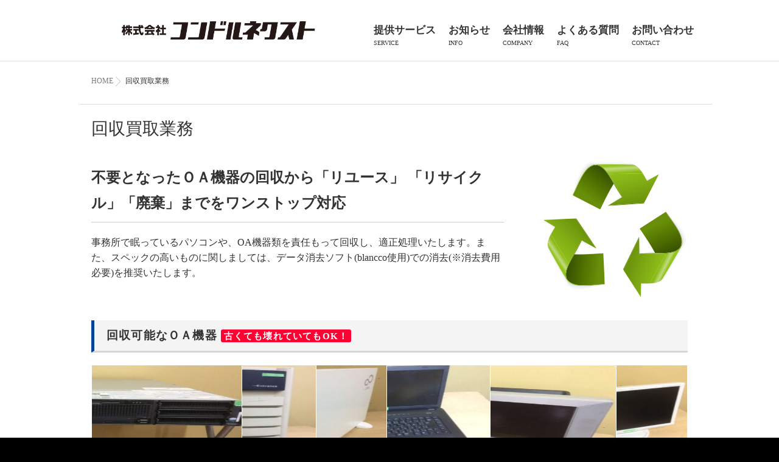

--- FILE ---
content_type: text/html; charset=UTF-8
request_url: https://condornext.com/%E5%9B%9E%E5%8F%8E%E8%B2%B7%E5%8F%96%E6%A5%AD%E5%8B%99
body_size: 12214
content:
<!DOCTYPE html>
<!--[if lt IE 7 ]> <html lang="ja" class="ie6 oldie no-js"> <![endif]-->
<!--[if IE 7 ]>    <html lang="ja" class="ie7 oldie no-js"> <![endif]-->
<!--[if IE 8 ]>    <html lang="ja" class="ie8 oldie no-js"> <![endif]-->
<!--[if IE 9 ]>    <html lang="ja" class="ie9 no-js"> <![endif]-->
<!--[if (gt IE 9)|!(IE)]><!-->
<html lang="ja" class="js">
<!--<![endif]-->
<head>
<meta charset="UTF-8">
<title>回収買取業務 &#8211; 株式会社コンドルネクスト</title>
<meta name="description" content="コンドルネクストは情報機器のリサイクルを軸に「再利用」・「廃棄」を適正に処理します。データ漏洩を徹底して防止するシステムで、お預かりした商品の情報消去を完全に行います。"/>
<meta name="keyword" content="コンドルネクスト,リサイクル,セキュリティー,エコロジー"/>
<meta http-equiv="Expires" content="604800">
<meta http-equiv="X-UA-Compatible" content="IE=edge,chrome=1" />
<meta name="viewport" content="width=device-width, initial-scale=1.0">
<link rel='dns-prefetch' href='//ajax.googleapis.com' />
<link rel='dns-prefetch' href='//maps.google.com' />
<link rel='dns-prefetch' href='//s.w.org' />
<link rel="alternate" type="application/rss+xml" title="株式会社コンドルネクスト &raquo; フィード" href="https://condornext.com/feed" />
<link rel="alternate" type="application/rss+xml" title="株式会社コンドルネクスト &raquo; コメントフィード" href="https://condornext.com/comments/feed" />
<link rel='stylesheet' id='contact-form-7-css'  href='https://condornext.com/wp/wp-content/plugins/contact-form-7/includes/css/styles.css?ver=4.8.1' type='text/css' media='all' />
<link rel='stylesheet' id='contact-form-7-confirm-css'  href='https://condornext.com/wp/wp-content/plugins/contact-form-7-add-confirm/includes/css/styles.css?ver=4.8' type='text/css' media='all' />
<link rel='stylesheet' id='foogallery-template-justified-css'  href='https://condornext.com/wp/wp-content/plugins/foogallery/extensions/default-templates/justified/css/gallery-justified.css?ver=1.3.6' type='text/css' media='all' />
<link rel='stylesheet' id='responsive-lightbox-swipebox-css'  href='https://condornext.com/wp/wp-content/plugins/responsive-lightbox/assets/swipebox/css/swipebox.min.css?ver=1.7.2' type='text/css' media='all' />
<link rel='stylesheet' id='siteorigin-panels-front-css'  href='https://condornext.com/wp/wp-content/plugins/siteorigin-panels/inc/../css/front-flex.css?ver=2.5.10' type='text/css' media='all' />
<link rel='stylesheet' id='sow-headline-default-c2a2e5b915d2-css'  href='https://condornext.com/wp/wp-content/uploads/siteorigin-widgets/sow-headline-default-c2a2e5b915d2.css?ver=4.8.25' type='text/css' media='all' />
<link rel='stylesheet' id='style-css'  href='https://condornext.com/wp/wp-content/themes/marble/style.css?ver=4.8.25' type='text/css' media='all' />
<link rel='stylesheet' id='child-style-css'  href='https://condornext.com/wp/wp-content/themes/marble_child/style.css?ver=4.8.25' type='text/css' media='all' />
<link rel='stylesheet' id='responsive-css'  href='https://condornext.com/wp/wp-content/themes/marble/responsive.css?ver=4.8.25' type='text/css' media='all' />
<link rel='stylesheet' id='drawer-css'  href='https://condornext.com/wp/wp-content/themes/marble/drawer.css?ver=4.8.25' type='text/css' media='all' />
<link rel='stylesheet' id='font-awesome-css'  href='https://condornext.com/wp/wp-content/themes/marble/fonts/font-awesome.min.css?ver=4.8.25' type='text/css' media='all' />
<link rel='stylesheet' id='simplyscroll-style-css'  href='https://condornext.com/wp/wp-content/themes/marble/jquery.simplyscroll.css?ver=4.8.25' type='text/css' media='all' />
<link rel='stylesheet' id='animate-css'  href='https://condornext.com/wp/wp-content/themes/marble/animate.css?ver=4.8.25' type='text/css' media='all' />
<link rel='stylesheet' id='megamenu-css'  href='https://condornext.com/wp/wp-content/themes/marble/functions/megamenu.css?ver=4.8.25' type='text/css' media='all' />
<script type='text/javascript' src='//ajax.googleapis.com/ajax/libs/jquery/2.2.4/jquery.min.js?ver=4.8.25'></script>
<script type='text/javascript' src='https://condornext.com/wp/wp-content/plugins/responsive-lightbox/assets/swipebox/js/jquery.swipebox.min.js?ver=1.7.2'></script>
<script type='text/javascript'>
/* <![CDATA[ */
var rlArgs = {"script":"swipebox","selector":"lightbox","customEvents":"","activeGalleries":"1","animation":"1","hideCloseButtonOnMobile":"0","removeBarsOnMobile":"0","hideBars":"1","hideBarsDelay":"5000","videoMaxWidth":"1080","useSVG":"1","loopAtEnd":"0","woocommerce_gallery":"0"};
/* ]]> */
</script>
<script type='text/javascript' src='https://condornext.com/wp/wp-content/plugins/responsive-lightbox/js/front.js?ver=1.7.2'></script>
<script type='text/javascript' src='https://condornext.com/wp/wp-content/themes/marble/js/jquery.flexslider.min.js?ver=4.8.25'></script>
<script type='text/javascript' src='//maps.google.com/maps/api/js?key=AIzaSyAuwMRAu7FcfAdUZf6VolrZFbE1bFgBKiA%20'></script>
<link rel='https://api.w.org/' href='https://condornext.com/wp-json/' />
<link rel="EditURI" type="application/rsd+xml" title="RSD" href="https://condornext.com/wp/xmlrpc.php?rsd" />
<link rel="wlwmanifest" type="application/wlwmanifest+xml" href="https://condornext.com/wp/wp-includes/wlwmanifest.xml" /> 
<link rel="canonical" href="https://condornext.com/%e5%9b%9e%e5%8f%8e%e8%b2%b7%e5%8f%96%e6%a5%ad%e5%8b%99" />
<link rel='shortlink' href='https://condornext.com/?p=472' />
<link rel="alternate" type="application/json+oembed" href="https://condornext.com/wp-json/oembed/1.0/embed?url=https%3A%2F%2Fcondornext.com%2F%25e5%259b%259e%25e5%258f%258e%25e8%25b2%25b7%25e5%258f%2596%25e6%25a5%25ad%25e5%258b%2599" />
<link rel="alternate" type="text/xml+oembed" href="https://condornext.com/wp-json/oembed/1.0/embed?url=https%3A%2F%2Fcondornext.com%2F%25e5%259b%259e%25e5%258f%258e%25e8%25b2%25b7%25e5%258f%2596%25e6%25a5%25ad%25e5%258b%2599&#038;format=xml" />
<style type="text/css">
.content .pad {padding-bottom: 0px !important;}
#footer-top-widgets {padding: 0 !important;}

@media (min-width: 600px) {
h4 br {display: none;}
}

h4 {
font-weight:bold !important;
font-size:19px !important;
letter-spacing:1.2px !important;
padding: 10px 0px 10px 20px;
background: #f4f4f4;/*背景色*/
border-left: solid 5px #004097;/*左線*/
border-bottom: solid 3px #d7d7d7;/*下線*/
margin-bottom:20px!important;
}
@media only screen and (max-width: 728px){h4 {margin-top: 0px !important;}}

h5 {
border-bottom: dashed 1px #ccc;
padding:0 0 10px 0;
position: relative;
font-weight:bold !important;
font-size:17px !important;
letter-spacing:1.2px !important;
margin-top:15px !important;
}

.justified-gallery > a > .caption, .justified-gallery > div > .caption {
    display: inherit !important;
    font-weight: 600 !important;
    font-family: Century Gothic,"游ゴシック", YuGothic, " ヒラギノ角ゴ ProN W3", "Hiragino Kaku Gothic ProN" !important;
    font-size:14px!important;
    text-align:center;
}

table.company {
    width: 100%;
    margin: 0 auto;
    border-collapse: separate;
    border-spacing: 0px 15px;
}
  
table.company th {
    padding: 15px;
    background: #004097;
    vertical-align: middle;
    text-align: left;
    width: 90px;
    overflow: visible;
    position: relative;
    color: #fff;
    font-weight: bold;
    font-size:20px;
}
table.company th span {
    font-size:13px;
}
table.company td {
    padding: 15px 25px;
}
 
table.company th:after {
    left: 100%;
    top: 50%;
    border: solid transparent;
    content: " ";
    height: 0;
    width: 0;
    position: absolute;
    pointer-events: none;
    border-color: rgba(229, 1, 19, 0);
    border-left-color: #004097;
    border-width: 10px;
    margin-top: -10px;
}
/* firefox */
@-moz-document url-prefix() {
    table.company th::after {
        float: right;
        padding: 0;
        left: 35px;
        top: 0px;
        content: " ";
        height: 0;
        width: 0;
        position: relative;
        pointer-events: none;
        border: 10px solid transparent;
        border-left: #004097 10px solid;
        margin-top: -10px;
    }
}

table.company td {
    background: #f8f8f8;
    width: 360px;
    padding-left: 20px;
    text-align: left;
}

#pg-472-0, #pg-472-1, #pl-472 .so-panel {
    margin-bottom: 0px!important;
}
</style>
<script src="https://ajaxzip3.github.io/ajaxzip3.js" charset="UTF-8"></script>
    <script type="text/javascript">
    jQuery(function($){
    $("#zip").attr('onKeyUp', 'AjaxZip3.zip2addr(this,\'\',\'address\',\'address\');');
})</script><meta property="og:type" content="blog" />
<meta property="og:title" content="回収買取業務 | " />
<meta property="og:description" content="" />
<meta property="og:url" content="https://condornext.com/%E5%9B%9E%E5%8F%8E%E8%B2%B7%E5%8F%96%E6%A5%AD%E5%8B%99" />
<meta property="og:image" content="" />
<meta property="og:site_name" content="株式会社コンドルネクスト" />
<meta property="og:locale" content="ja_JP" />
<meta name="twitter:card" content="summary" />
<meta name="twitter:site" content="@" /><!-- Google Tag Manager -->
<script>(function(w,d,s,l,i){w[l]=w[l]||[];w[l].push({'gtm.start':
new Date().getTime(),event:'gtm.js'});var f=d.getElementsByTagName(s)[0],
j=d.createElement(s),dl=l!='dataLayer'?'&l='+l:'';j.async=true;j.src=
'https://www.googletagmanager.com/gtm.js?id='+i+dl;f.parentNode.insertBefore(j,f);
})(window,document,'script','dataLayer','GTM-K7LM5MQ');</script>
<!-- End Google Tag Manager -->

<!--[if lt IE 9]>
<script src="https://condornext.com/wp/wp-content/themes/marble/js/ie/html5.js"></script>
<script src="https://condornext.com/wp/wp-content/themes/marble/js/ie/selectivizr.js"></script>
<![endif]-->
				<style type="text/css" media="all"
				       id="siteorigin-panels-layouts-head">/* Layout 472 */ #pgc-472-0-0 , #pgc-472-1-0 { width:100%;width:calc(100% - ( 0 * 30px ) ) } #pg-472-0 , #pg-472-1 , #pl-472 .so-panel { margin-bottom:30px } #pgc-472-2-0 { width:47.1141%;width:calc(47.1141% - ( 0.528859060403 * 30px ) ) } #pgc-472-2-1 { width:52.8859%;width:calc(52.8859% - ( 0.471140939597 * 30px ) ) } #pl-472 .so-panel:last-child { margin-bottom:0px } #pg-472-0> .panel-row-style { background-image:url(https://condornext.com/wp/wp-content/uploads/2017/06/service2_bg.png);background-repeat:repeat } #pg-472-0.panel-no-style, #pg-472-0.panel-has-style > .panel-row-style , #pg-472-1.panel-no-style, #pg-472-1.panel-has-style > .panel-row-style , #pg-472-2.panel-no-style, #pg-472-2.panel-has-style > .panel-row-style { -webkit-align-items:flex-start;align-items:flex-start } #pg-472-2> .panel-row-style { background-color:#004097;padding:50px 0px 30px 0px } @media (max-width:780px){ #pg-472-0.panel-no-style, #pg-472-0.panel-has-style > .panel-row-style , #pg-472-1.panel-no-style, #pg-472-1.panel-has-style > .panel-row-style , #pg-472-2.panel-no-style, #pg-472-2.panel-has-style > .panel-row-style { -webkit-flex-direction:column;-ms-flex-direction:column;flex-direction:column } #pg-472-0 .panel-grid-cell , #pg-472-1 .panel-grid-cell , #pg-472-2 .panel-grid-cell { margin-right:0 } #pg-472-0 .panel-grid-cell , #pg-472-1 .panel-grid-cell , #pg-472-2 .panel-grid-cell { width:100% } #pgc-472-2-0 { margin-bottom:30px } #pl-472 .panel-grid-cell { padding:0 } #pl-472 .panel-grid .panel-grid-cell-empty { display:none } #pl-472 .panel-grid .panel-grid-cell-mobile-last { margin-bottom:0px } #pg-472-2> .panel-row-style { padding:25px 0px 10px 0px }  } </style><style type="text/css">
/* Dynamic CSS: For no styles in head, copy and put the css below in your custom.css or child theme's style.css, disable dynamic styles */
.flexslider .slides>li .slider_image {height: 600px; }
@media only screen and (max-width: 1024px) {.flexslider .slides>li .slider_image { height: px; }}
@media screen and (max-width: 480px) {.flexslider .slides>li .slider_image { height: 500px; }}
#map-canvas { height: 350px; }

.lim-effect .lima-details .more-details,
{ background-color: #000; }
::-moz-selection { background-color: #000; }
.alx-tabs-nav,.title_name {
	border-bottom-color: #000!important;	
}
.pullquote-left {
	border-left-color: #000!important;	
}	
.themeform label .required,
#flexslider-featured .flex-direction-nav .flex-next:hover,
#flexslider-featured .flex-direction-nav .flex-prev:hover,

.post-nav li a:hover i,
.content .post-nav li a:hover i,
.post-related a:hover,
.comment-awaiting-moderation,
.wp-pagenavi a,
{ color: #000; }

.themeform input[type="submit"],
.themeform button[type="submit"],
.sidebar-top,
.post-tags a:hover,
.hvr-bounce-to-right:before,
.widget_calendar caption,
.author-bio .bio-avatar:after,
.commentlist li.bypostauthor > .comment-body:after,
.hvr-fade:hover, .hvr-fade:focus, .hvr-fade:active,
#nav-topbar ul.nav > li:after,
.commentlist li.comment-author-admin > .comment-body:after { background-color: #000; }
.post-format .format-container { border-color: #000; }
.alx-tabs-nav li.active a,.pagination .current,.s1 .widget_calendar caption, 
.pagination a:hover,
ul.nav>li.current-menu-item:after,
.aricle-readmore a,.ghost_title.style1 a,
#footer .widget_calendar caption ,.s2 .widget_calendar caption{background-color: #000!important;
color:#fff; }				
				
	
	.comment-tabs li.active a 
	{border-bottom:2px solid #000!important;
 }	
 			
				
	
	.alx-tab .tab-item-category a,
	.alx-tab .tab-item-title a:hover,
	.alx-posts a:hover,.megamenu_column:hover .megamenu_content h2,
	 .post-meta a:hover,
	 ul.sub-menu a:hover,
	 a
	{color: #7c7c7c;
 }				
				
	
	 a:hover
	{color: #e50012;
 }				
				

.s2 .post-nav li a:hover i,
.s2 .widget_rss ul li a,
.s2 .widget_calendar a,
.s2 .alx-posts .post-item-category a,
.s2 .alx-tab li:hover .tab-item-title a,
.s2 .alx-tab li:hover .tab-item-comment a,
.s2 .alx-posts li:hover .post-item-title a { color: ; }

.s2 .sidebar-top,
.s2 .sidebar-toggle,
.jp-play-bar,
.jp-volume-bar-value,
.s2 .widget_calendar caption,#readmore a ,.post-thumb-category ,.rank_num { background-color: ; }

.s2 .alx-tabs-nav li.active a { border-bottom-color: ; }
			
				

		.feature_meta h2,h2.widgettitle,h1.page-title ,h1.post-title ,.site-title,.widget-meta h2 {font-family: Century Gothic,"游ゴシック", YuGothic, " ヒラギノ角ゴ ProN W3", "Hiragino Kaku Gothic ProN";}				
				

		body {font-family: Century Gothic,"游ゴシック", YuGothic, " ヒラギノ角ゴ ProN W3", "Hiragino Kaku Gothic ProN";}				
				
.header-style-1 #logo-small { height: 60px;}
.nav>li>a { font-size: 17px;}
.flex-direction-nav .flex-next {right:50px}
.flex-direction-nav .flex-prev {left:50px}
.nav>li>a {font-weight:bold}
body ,.post-title a { color: #333333; }
#footer,#footer a { color: #fff; }
.site-title a img { max-height: 30px; }

.post-view{display: none; }

.overlayer { background-color:rgba(0,0,0,0.1); }
.wpcf7 input[type="text"], .wpcf7 input[type="email"], .wpcf7 textarea {box-sizing: border-box;display: block;float: left;padding: 10px;width: 100%;font-size:16px;}
.content .post-byline, .content .post-date .content .post-category, .content .post-item-category, .content .post-item-tags, .content .post-view {color: #aaa;float: left;font-size: 13px;font-weight: 200;line-height: 1em;margin-right: 5px;text-align: left;}
 
/*responsive.css*/
.widget-meta-inner {margin: 5px;}
.content .pad {padding: 10px 20px;}

/*タブメニュー*/
.responsive-tabs .responsive-tabs__panel {background: #fff none repeat scroll 0 0;border-radius: 0;border-top: 1px solid #ddd;clear: left;margin-bottom: 0;overflow-wrap: break-word;padding: 20px 20px 0;}

/*ヘッダー*/
#header {width: 100%;z-index: 998;background-color: rgba(255, 255, 255, 0.95);border-bottom: 1px solid rgb(223, 223, 223);box-sizing: border-box;}
#eyecatch_bloc img {width: 220px;}

/*スマホエリア調整*/
@media only screen and (max-width: 728px){ ul.news_list {padding: 20px 15px;}
.palla .widget-meta {margin: 10px auto;}
#footer-top-widgets {margin-top: 10px;}
#footer-bottom .pad {padding-top:0px;padding-bottom:15px;}
#footer .pad {padding: 10px 20px;}
.oi_soc_icons {padding-bottom:10px;}
#footer-bottom #footer-logo {margin: 0px auto;}
 }
 .gm-style {font: 400 11px Century Gothic,"游ゴシック", YuGothic, " ヒラギノ角ゴ ProN W3", "Hiragino Kaku Gothic ProN"!important;}
#pgc-w5942626ad9795-1-1,#pgc-w5942626ad9795-1-2, #pgc-w5942626ad9795-1-3 {margin-bottom: 0px!important;}

body,.entry{font-size:16px!important;background:#fff!important;}
</style>
</head>
<body class="page-template-default page page-id-472 siteorigin-panels siteorigin-panels-before-js col-1c full-width topbar-enabled chrome">
<!-- Google Tag Manager (noscript) -->
<noscript><iframe src="https://www.googletagmanager.com/ns.html?id=GTM-K7LM5MQ"
height="0" width="0" style="display:none;visibility:hidden"></iframe></noscript>
<!-- End Google Tag Manager (noscript) -->
  <!--#loading-->
        <!--/#loading-->
<div id="wrapper">
<div id="wrapper_inner">
<header id="header" class="header-style-2 header-fixed">
 
     <!--smartphone drawer menu--> 
    <a href="#menu"> 
      <span id="nav-smart" class="menu fadeInLeft">
    <div class="menu1"></div>
    <div class="menu2"></div>
    <div class="menu3"></div>
  </span>
     </a> 
    <!--/smartphone drawer menu-->
<div id="heaerd_soc_icons">
                  </div>
         <div class="toggle-search wow fadeInUp"><i class="fa fa-search"></i></div>
      <div class="search-expand">
        <div class="search-expand-inner">
          <form method="get" class="searchform themeform" action="https://condornext.com/">
	<div>
		<input type="text" class="search" name="s" onblur="if(this.value=='')this.value='検索キーワードを入力して、Enterキーをクリックします';" onfocus="if(this.value=='検索キーワードを入力して、Enterキーをクリックします')this.value='';" value="検索キーワードを入力して、Enterキーをクリックします" />
	</div>
</form>        </div>
      </div>
 
  <div id="header-inner" class="container-inner">
    <div id="logo-small" class="fadeInDown">
            <h1 class="site-title"><a href="https://condornext.com/" rel="home" itemprop="url"><img src="https://condornext.com/wp/wp-content/uploads/2017/05/logo_top.png" alt="株式会社コンドルネクスト"></a></h1>
          </div>
    <!--#nav-topbar-->
        
    
    <nav  id="nav-topbar"> 
      

  

      <div class="nav-wrap container fadeIn">
        <ul id="menu-menu-1" class="nav container-inner group"><li id="menu-item-897" class="menu-item menu-item-type-custom menu-item-object-custom current-menu-ancestor current-menu-parent menu-item-has-children menu-item-897"><a title="SERVICE">提供サービス<div class='menu_description'>SERVICE</div></a>
<ul  class="sub-menu">
	<li id="menu-item-904" class="menu-item menu-item-type-post_type menu-item-object-page menu-item-904"><a href="https://condornext.com/%e3%83%87%e3%83%bc%e3%82%bf%e6%b6%88%e5%8e%bb%e6%a5%ad%e5%8b%99">データ消去業務<div class='menu_description'></div></a></li>
	<li id="menu-item-907" class="menu-item menu-item-type-post_type menu-item-object-page current-menu-item page_item page-item-472 current_page_item menu-item-907"><a href="https://condornext.com/%e5%9b%9e%e5%8f%8e%e8%b2%b7%e5%8f%96%e6%a5%ad%e5%8b%99">回収買取業務<div class='menu_description'></div></a></li>
	<li id="menu-item-906" class="menu-item menu-item-type-post_type menu-item-object-page menu-item-906"><a href="https://condornext.com/%e4%ba%8b%e6%a5%ad%e6%89%80%e6%92%a4%e5%8e%bb%e8%ab%8b%e8%b2%a0">事業所撤去請負<div class='menu_description'></div></a></li>
</ul>
</li>
<li id="menu-item-899" class="menu-item menu-item-type-custom menu-item-object-custom menu-item-899"><a title="INFO" href="https://condornext.com/info">お知らせ<div class='menu_description'>INFO</div></a></li>
<li id="menu-item-903" class="menu-item menu-item-type-custom menu-item-object-custom menu-item-has-children menu-item-903"><a title="COMPANY">会社情報<div class='menu_description'>COMPANY</div></a>
<ul  class="sub-menu">
	<li id="menu-item-910" class="menu-item menu-item-type-post_type menu-item-object-page menu-item-910"><a href="https://condornext.com/company">会社情報<div class='menu_description'></div></a></li>
	<li id="menu-item-911" class="menu-item menu-item-type-post_type menu-item-object-page menu-item-911"><a href="https://condornext.com/company/message">企業理念<div class='menu_description'></div></a></li>
</ul>
</li>
<li id="menu-item-908" class="menu-item menu-item-type-post_type menu-item-object-page menu-item-908"><a title="FAQ" href="https://condornext.com/faq">よくある質問<div class='menu_description'>FAQ</div></a></li>
<li id="menu-item-909" class="menu-item menu-item-type-post_type menu-item-object-page menu-item-909"><a title="CONTACT" href="https://condornext.com/contact">お問い合わせ<div class='menu_description'>CONTACT</div></a></li>
</ul>      </div>
     
     
       
    </nav>
   
        <!--/#nav-topbar--> 
    
    <!--/.container-inner--> 
    
    <!--/.container--> 
  </div>
</header>
<!--/#header-->

<div class="container" id="page">
<div id="head_space" class="clearfix">
  

</div>

<!--#smartphone-widgets-->
<!--/#smartphone-widgets--> 


  
       <!--#pagetop-widgets-->
         <!--/#pagetop-widgets-->  
    
<!--#frontpage-widgets-->
<!--/#frontpage-widgets-->




<div class="container-inner">
<div class="main">

<div class="main-inner group">


<div id="breadcrumb"><ul id="breadcrumb_list"><li itemscope itemtype="http://data-vocabulary.org/Breadcrumb"><a href="https://condornext.com" itemprop="url"><span itemprop="title">HOME</span></a></li><div class="icon-basics-07"></div><div class="icon-basics-07"></div><li><h1>回収買取業務</h1></li></ul></div><section class="content fadeInDown">
  <div class="page-title pad">

			<h1 class="post-title entry-title">回収買取業務</h1>

	
</div><!--/.page-title-->
    <!--#titleafter-widgets-->
        <!--/#titleafter-widgets-->  <div class="pad group">
        <article class="group post-472 page type-page status-publish hentry">
      <div class="entry themeform">
        <div id="pl-472"  class="panel-layout" ><div id="pg-472-0"  class="panel-grid panel-has-style" ><div class="panel-row-style panel-row-style-for-472-0" ><div id="pgc-472-0-0"  class="panel-grid-cell" ><div id="panel-472-0-0-0" class="so-panel widget widget_siteorigin-panels-builder panel-first-child panel-last-child" data-index="0" ><div id="pl-w598835ceb6b0f"  class="panel-layout" ><div id="pg-w598835ceb6b0f-0"  class="panel-grid panel-has-style" ><div class="panel-row-style panel-row-style-for-w598835ceb6b0f-0" ><div id="pgc-w598835ceb6b0f-0-0"  class="panel-grid-cell panel-grid-cell-mobile-last" ><div id="panel-w598835ceb6b0f-0-0-0" class="so-panel widget widget_sow-headline panel-first-child" data-index="0" ><div class="so-widget-sow-headline so-widget-sow-headline-default-c2a2e5b915d2"><div class="sow-headline-container ">
	<h2 class='sow-headline'>不要となったＯＡ機器の回収から「リユース」 「リサイクル」「廃棄」までをワンストップ対応</h2></div></div></div><div id="panel-w598835ceb6b0f-0-0-1" class="so-panel widget widget_sow-editor panel-last-child" data-index="1" ><div class="so-widget-sow-editor so-widget-sow-editor-base">
<div class="siteorigin-widget-tinymce textwidget">
	<div class="su-divider su-divider-style-default" style="margin:10px 0;border-width:1px;border-color:#ccc"></div>
<div class="su-spacer" style="height:10px"></div>
<p>事務所で眠っているパソコンや、OA機器類を責任もって回収し、適正処理いたします。また、スペックの高いものに関しましては、データ消去ソフト(blancco使用)での消去(※消去費用必要)を推奨いたします。</p>
</div>
</div></div></div><div id="pgc-w598835ceb6b0f-0-1"  class="panel-grid-cell panel-grid-cell-empty" ></div></div></div></div></div></div></div></div><div id="pg-472-1"  class="panel-grid panel-no-style" ><div id="pgc-472-1-0"  class="panel-grid-cell" ><div id="panel-472-1-0-0" class="so-panel widget widget_sow-editor panel-first-child" data-index="1" ><div class="so-widget-sow-editor so-widget-sow-editor-base">
<div class="siteorigin-widget-tinymce textwidget">
	<h4>回収可能なＯＡ機器<br />
<span class="su-label su-label-type-important">古くても壊れていてもOK！</span></h4>
<div data-justified-options='{ "rowHeight": 140, "maxRowHeight": "200%", "margins": 1, "captions": true }' id="foogallery-gallery-616" class="foogallery-container foogallery-justified foogallery-lightbox-dfactory foogallery-justified-loading">
	<a  href="https://condornext.com/wp/wp-content/uploads/2017/08/538393102.jpg" data-attachment-id="990" data-rel="lightbox" class=""><img  src="https://condornext.com/wp/wp-content/uploads/cache/2017/08/538393102/323942326.jpg" alt="サーバー" height="260" width="415" /></a><a  href="https://condornext.com/wp/wp-content/uploads/2017/08/server2.jpg" data-attachment-id="997" data-rel="lightbox" class=""><img  src="https://condornext.com/wp/wp-content/uploads/cache/2017/08/server2/2010064365.jpg" alt="サーバー" height="260" width="204" /></a><a  href="https://condornext.com/wp/wp-content/uploads/2017/08/desktoppc.jpg" data-attachment-id="998" data-rel="lightbox" class=""><img  src="https://condornext.com/wp/wp-content/uploads/cache/2017/08/desktoppc/283715008.jpg" alt="デスクトップPC" height="260" width="194" /></a><a  href="https://condornext.com/wp/wp-content/uploads/2017/08/notepc.jpg" data-attachment-id="999" data-rel="lightbox" class=""><img  src="https://condornext.com/wp/wp-content/uploads/cache/2017/08/notepc/4270836465.jpg" alt="ノートPC" height="260" width="285" /></a><a  href="https://condornext.com/wp/wp-content/uploads/2017/08/integratedpc.jpg" data-attachment-id="1000" data-rel="lightbox" class=""><img  src="https://condornext.com/wp/wp-content/uploads/cache/2017/08/integratedpc/1511321731.jpg" alt="一体型PC" height="260" width="348" /></a><a  href="https://condornext.com/wp/wp-content/uploads/2017/08/lcd.jpg" data-attachment-id="1001" data-rel="lightbox" class=""><img  src="https://condornext.com/wp/wp-content/uploads/cache/2017/08/lcd/2025836123.jpg" alt="液晶モニタ" height="260" width="194" /></a><a  href="https://condornext.com/wp/wp-content/uploads/2017/08/ups.jpg" data-attachment-id="1002" data-rel="lightbox" class=""><img  src="https://condornext.com/wp/wp-content/uploads/cache/2017/08/ups/3895434853.jpg" alt="ups" height="260" width="189" /></a><a  href="https://condornext.com/wp/wp-content/uploads/2017/08/keyboard-1.jpeg" data-attachment-id="1003" data-rel="lightbox" class=""><img  src="https://condornext.com/wp/wp-content/uploads/cache/2017/08/keyboard-1/1847251312.jpeg" alt="キーボード" height="260" width="348" /></a><a  href="https://condornext.com/wp/wp-content/uploads/2017/08/mouse.jpg" data-attachment-id="1004" data-rel="lightbox" class=""><img  src="https://condornext.com/wp/wp-content/uploads/cache/2017/08/mouse/2178484715.jpg" alt="マウス" height="260" width="348" /></a><a  href="https://condornext.com/wp/wp-content/uploads/2017/08/lcd_breaked.jpg" data-attachment-id="1005" data-rel="lightbox" class=""><img  src="https://condornext.com/wp/wp-content/uploads/cache/2017/08/lcd_breaked/3381965948.jpg" alt="液晶モニター（破損）" height="260" width="348" /></a></div>
<div class="su-spacer" style="height:20px"></div>
<p>※機器によっては、リユース（買取）が可能です。リユースができない場合は、リサイクル処分致します。</p>
<h4 id="device">その他回収可能な機器</h4>
<div data-justified-options='{ "rowHeight": 180, "maxRowHeight": "200%", "margins": 1, "captions": true }' id="foogallery-gallery-629" class="foogallery-container foogallery-justified foogallery-lightbox-dfactory foogallery-justified-loading">
	<a  href="https://condornext.com/wp/wp-content/uploads/2017/06/smartphone_01.jpg" data-attachment-id="1006" data-rel="lightbox" class=""><img  src="https://condornext.com/wp/wp-content/uploads/cache/2017/06/smartphone_01/2703180626.jpg" alt="スマートフォン" height="280" width="209" /></a><a  href="https://condornext.com/wp/wp-content/uploads/2017/06/tablet_01.jpg" data-attachment-id="1007" data-rel="lightbox" class=""><img  src="https://condornext.com/wp/wp-content/uploads/cache/2017/06/tablet_01/2793316092.jpg" alt="タブレット" height="280" width="375" /></a><a  href="https://condornext.com/wp/wp-content/uploads/2017/06/printer.jpg" data-attachment-id="1008" data-rel="lightbox" class=""><img  src="https://condornext.com/wp/wp-content/uploads/cache/2017/06/printer/465161845.jpg" alt="プリンター" height="280" width="454" /></a><a  href="https://condornext.com/wp/wp-content/uploads/2017/06/modem.jpg" data-attachment-id="1009" data-rel="lightbox" class=""><img  src="https://condornext.com/wp/wp-content/uploads/cache/2017/06/modem/3628656030.jpg" alt="モデム" height="280" width="375" /></a><a  href="https://condornext.com/wp/wp-content/uploads/2017/06/router.jpg" data-attachment-id="1010" data-rel="lightbox" class=""><img  src="https://condornext.com/wp/wp-content/uploads/cache/2017/06/router/3135680570.jpg" alt="ルーター" height="280" width="209" /></a><a  href="https://condornext.com/wp/wp-content/uploads/2017/06/phone.jpg" data-attachment-id="1011" data-rel="lightbox" class=""><img  src="https://condornext.com/wp/wp-content/uploads/cache/2017/06/phone/117784034.jpg" alt="携帯電話" height="280" width="289" /></a><a  href="https://condornext.com/wp/wp-content/uploads/2017/06/telephone.jpg" data-attachment-id="1012" data-rel="lightbox" class=""><img  src="https://condornext.com/wp/wp-content/uploads/cache/2017/06/telephone/2079038444.jpg" alt="電話機" height="280" width="209" /></a></div>
<div class="su-spacer" style="height:20px"></div>
<h4>買取可能な資源</h4>
<div data-justified-options='{ "rowHeight": 130, "maxRowHeight": "200%", "margins": 1, "captions": true }' id="foogallery-gallery-638" class="foogallery-container foogallery-justified foogallery-lightbox-dfactory foogallery-justified-loading">
	<a  href="https://condornext.com/wp/wp-content/uploads/2017/06/CPU-2.jpg" data-attachment-id="689" data-rel="lightbox" class=""><img  src="https://condornext.com/wp/wp-content/uploads/cache/2017/06/CPU-2/2815636958.jpg" alt="CPU" height="220" width="282" /></a><a  href="https://condornext.com/wp/wp-content/uploads/2017/06/memory-2.jpg" data-attachment-id="1013" data-rel="lightbox" class=""><img  src="https://condornext.com/wp/wp-content/uploads/cache/2017/06/memory-2/3886132227.jpg" alt="メモリ" height="220" width="282" /></a><a  href="https://condornext.com/wp/wp-content/uploads/2017/06/cable-2.jpg" data-attachment-id="1014" data-rel="lightbox" class=""><img  src="https://condornext.com/wp/wp-content/uploads/cache/2017/06/cable-2/2240414585.jpg" alt="ケーブル" height="220" width="282" /></a><a  href="https://condornext.com/wp/wp-content/uploads/2017/06/ac_adapter.jpg" data-attachment-id="1015" data-rel="lightbox" class=""><img  src="https://condornext.com/wp/wp-content/uploads/cache/2017/06/ac_adapter/132215871.jpg" alt="ACアダプタ" height="220" width="251" /></a><a  href="https://condornext.com/wp/wp-content/uploads/2017/06/board-1.jpg" data-attachment-id="1016" data-rel="lightbox" class=""><img  src="https://condornext.com/wp/wp-content/uploads/cache/2017/06/board-1/1895458437.jpg" alt="基板" height="220" width="221" /></a></div>
<div class="su-spacer" style="height:20px"></div>
<div style="color:#e20002;border:1px solid #e20002;padding:15px 20px;font-weight:bold;background-color:#fff8f8;">※その他、鉄、非鉄、雑品、給湯器も買取実施中。詳しくは、お気軽にお問合せ下さい。
</div>
</div>
</div></div><div id="panel-472-1-0-1" class="so-panel widget widget_sow-editor" data-index="2" ><div class="so-widget-sow-editor so-widget-sow-editor-base">
<div class="siteorigin-widget-tinymce textwidget">
	<h4>回収に費用がかかるもの</h4>
</div>
</div></div><div id="panel-472-1-0-2" class="so-panel widget widget_siteorigin-panels-builder" data-index="3" ><div id="pl-w599aafbdde881"  class="panel-layout" ><div id="pg-w599aafbdde881-0"  class="panel-grid panel-no-style" ><div id="pgc-w599aafbdde881-0-0"  class="panel-grid-cell" ><div id="panel-w599aafbdde881-0-0-0" class="so-panel widget widget_sow-editor panel-first-child panel-last-child" data-index="0" ><div class="so-widget-sow-editor so-widget-sow-editor-base">
<div class="siteorigin-widget-tinymce textwidget">
	<div data-justified-options='{ "rowHeight": 250, "maxRowHeight": "200%", "margins": 1, "captions": true }' id="foogallery-gallery-704" class="foogallery-container foogallery-justified foogallery-lightbox-dfactory foogallery-justified-loading">
	<a  href="https://condornext.com/wp/wp-content/uploads/2017/06/crt.jpg" data-attachment-id="1017" data-rel="lightbox" class=""><img  src="https://condornext.com/wp/wp-content/uploads/cache/2017/06/crt/3498922585.jpg" alt="ブラウン管モニター" height="350" width="289" /></a></div>
</div>
</div></div></div><div id="pgc-w599aafbdde881-0-1"  class="panel-grid-cell" ><div id="panel-w599aafbdde881-0-1-0" class="so-panel widget widget_sow-editor panel-first-child panel-last-child" data-index="1" ><div class="so-widget-sow-editor so-widget-sow-editor-base">
<div class="siteorigin-widget-tinymce textwidget">
	<p style="color:#004097;margin-bottom:5px;"><strong>家電リサイクル4品目</strong></p>
<div data-justified-options='{ "rowHeight": 180, "maxRowHeight": "200%", "margins": 1, "captions": true }' id="foogallery-gallery-644" class="foogallery-container foogallery-justified foogallery-lightbox-dfactory foogallery-justified-loading">
	<a  href="https://condornext.com/wp/wp-content/uploads/2017/06/washer.jpg" data-attachment-id="1018" data-rel="lightbox" class=""><img  src="https://condornext.com/wp/wp-content/uploads/cache/2017/06/washer/3632863227.jpg" alt="洗濯機" height="280" width="204" /></a><a  href="https://condornext.com/wp/wp-content/uploads/2017/06/freezer.jpg" data-attachment-id="1019" data-rel="lightbox" class=""><img  src="https://condornext.com/wp/wp-content/uploads/cache/2017/06/freezer/3188111620.jpg" alt="冷蔵庫" height="280" width="209" /></a><a  href="https://condornext.com/wp/wp-content/uploads/2017/06/tv.jpeg" data-attachment-id="1020" data-rel="lightbox" class=""><img  src="https://condornext.com/wp/wp-content/uploads/cache/2017/06/tv/4268439726.jpeg" alt="テレビ" height="280" width="375" /></a><a  href="https://condornext.com/wp/wp-content/uploads/2017/06/aircon.jpg" data-attachment-id="1021" data-rel="lightbox" class=""><img  src="https://condornext.com/wp/wp-content/uploads/cache/2017/06/aircon/3988256382.jpg" alt="エアコン" height="280" width="375" /></a></div>
</div>
</div></div></div></div></div></div><div id="panel-472-1-0-3" class="so-panel widget widget_sow-editor panel-last-child" data-index="4" ><div class="so-widget-sow-editor so-widget-sow-editor-base">
<div class="siteorigin-widget-tinymce textwidget">
	<div class="su-spacer" style="height:30px"></div>
<div style="color:#e20002;border:1px solid #e20002;padding:15px 20px;font-weight:bold;background-color:#fff8f8;">※その他の産業廃棄物の収集・運搬・処分に関しましては、別途費用が掛かります。<br />
※家電リサイクルに関する <a href="http://www.rkc.aeha.or.jp" class="su-button su-button-style-soft" style="color:#fff;background-color:#e50012;border-color:#b7000e;border-radius:5px;-moz-border-radius:5px;-webkit-border-radius:5px" target="_blank"><span style="color:#fff;padding:0px 14px;font-size:12px;line-height:24px;border-color:#ed4d59;border-radius:5px;-moz-border-radius:5px;-webkit-border-radius:5px;text-shadow:0px 0px 0px #000000;-moz-text-shadow:0px 0px 0px #000000;-webkit-text-shadow:0px 0px 0px #000000"> 詳細はこちら</span></a></div>
<div class="su-spacer" style="height:30px"></div>
<h4>回収買取フロー</h4>
<table class="company">
<tbody>
<tr>
<th>STEP1<br />
<span>ご依頼</span></th>
<td>お電話(052-389-5885)、または<a href="https://condornext.com/contact"><strong><span style="text-decoration:underline">お問合せフォーム</span></strong></a>からご連絡ください。担当者からご連絡させて頂きます。</td>
</tr>
<tr>
<th>STEP2<br />
<span>下見‣見積り</span></th>
<td>パソコンなどのIT資産などの処分をご検討のお客様には、型名や台数などの詳細リストを頂きお見積りさせていただきます。（下見・見積は無料）</td>
</tr>
<tr>
<th>STEP3<br />
<span>回収</span></th>
<td>回収希望日のお打ち合わせの上、立地条件や物量に合わせた車両で回収にお伺い致します。</td>
</tr>
<tr>
<th>STEP4<br />
<span>検品‣データ消去</span></th>
<td>お預かりした機器の検品を行い、データの入った機器はセキュリティールームにてデータ消去を行います。（データ消去は有料となります）データ消去が必要な場合は予め担当者にお伝えください。</td>
</tr>
<tr>
<th>STEP5<br />
<span>報告‣精算</span></th>
<td>各種証明書の発行と、回収費用・データ消去費用をご請求、及びリユース・リサイクル金額のお支払いをさせていただきます。<img src="https://condornext.com/wp/wp-content/themes/marble_child/img/service/step5.png" alt="" /›</td/>
        </td>
</tr>
</tbody>
</table>
<div class="su-spacer" style="height:50px"></div>
</div>
</div></div></div></div><div id="pg-472-2"  class="panel-grid panel-has-style" ><div class="siteorigin-panels-stretch panel-row-style panel-row-style-for-472-2" data-stretch-type="full" ><div id="pgc-472-2-0"  class="panel-grid-cell" ><div id="panel-472-2-0-0" class="so-panel widget widget_sow-editor panel-first-child panel-last-child" data-index="5" ><div class="so-widget-sow-editor so-widget-sow-editor-base">
<div class="siteorigin-widget-tinymce textwidget">
	<p><img src="https://condornext.com/wp/wp-content/themes/marble_child/img/service/contact_tel.png"></p>
</div>
</div></div></div><div id="pgc-472-2-1"  class="panel-grid-cell" ><div id="panel-472-2-1-0" class="so-panel widget widget_sow-editor panel-first-child panel-last-child" data-index="6" ><div class="so-widget-sow-editor so-widget-sow-editor-base">
<div class="siteorigin-widget-tinymce textwidget">
	<p>	<a href="https://condornext.com/contact"><img src="https://condornext.com/wp/wp-content/themes/marble_child/img/service/contact_mail.png" onmouseover="this.src='https://condornext.com/wp/wp-content/themes/marble_child/img/service/contact_mail_hover.png'" onmouseout="this.src='https://condornext.com/wp/wp-content/themes/marble_child/img/service/contact_mail.png'" alt=""></a></p>
</div>
</div></div></div></div></div></div>                <div class="clear"></div>
      </div>
      <!--/.entry--> 
      
    </article>
          </div>
  <!--/.pad--> 
  
</section>
<!--/.content-->

</div>
<!--/.main-inner-->
</div>
<!--/.main-->

<div id="footer-top-widgets"> 
  <!--#footer-top-widgets-->
    <!--/#footer-top-widgets--> 
</div>




</div>
<!--/.container-inner-->
</div>
<!--/.container-->
<a id="move-page-top">
<div id="page-top"><div class="page-top-inner">
<div class="page-top-arrow"><span class="line"></span></div>
</div></div>
</a>


</div>
<!--/#wrapper_inner-->


<footer id="footer">
  
  <!--#footer 4c-->
  
    <section class="container" id="footer-widgets">
    <div class="container-inner">
      <div class="pad group">
                        <div class="footer-widget-1 grid one-full last">
          <div id="siteorigin-panels-builder-2" class="separete-widget widget widget_siteorigin-panels-builder"><div id="pl-w5e33aceb01b41"  class="panel-layout" ><div id="pg-w5e33aceb01b41-0"  class="panel-grid panel-no-style" ><div id="pgc-w5e33aceb01b41-0-0"  class="panel-grid-cell panel-grid-cell-empty" ></div></div><div id="pg-w5e33aceb01b41-1"  class="panel-grid panel-no-style" ><div id="pgc-w5e33aceb01b41-1-0"  class="panel-grid-cell" ><div id="panel-w5e33aceb01b41-1-0-0" class="so-panel widget widget_sow-editor panel-first-child panel-last-child" data-index="0" ><div class="so-widget-sow-editor so-widget-sow-editor-base">
<div class="siteorigin-widget-tinymce textwidget">
	<div style="width:70px;text-align:center;"><img src="https://condornext.com/wp/wp-content/uploads/2017/08/p.png"/></div>
</div>
</div></div></div><div id="pgc-w5e33aceb01b41-1-1"  class="panel-grid-cell" ><div id="panel-w5e33aceb01b41-1-1-0" class="so-panel widget widget_sow-editor panel-first-child panel-last-child" data-index="1" ><div class="so-widget-sow-editor so-widget-sow-editor-base">
<div class="siteorigin-widget-tinymce textwidget">
	<ul class="footerlink">
<li><i class="fa fa-angle-right" style="color:#333"></i> <a href="https://condornext.com/">HOME</a></li>
<li><i class="fa fa-angle-right" style="color:#333"></i> <a href="https://condornext.com/info">お知らせ</a></li>
<li><i class="fa fa-angle-right" style="color:#333"></i> <a href="https://condornext.com/company/">会社情報</a></li>
<li><i class="fa fa-angle-right" style="color:#333"></i> <a href="https://condornext.com/company/message/">企業理念</a></li>
<li><i class="fa fa-angle-right" style="color:#333"></i> <a href="https://condornext.com/faq/">よくある質問</a></li>
<li><i class="fa fa-angle-right" style="color:#333"></i> <a href="https://condornext.com/個人情報保護方針/">個人情報保護方針</a></li>
<li><i class="fa fa-angle-right" style="color:#333"></i> <a href="https://condornext.com/contact">お問い合わせ</a></li>
</ul>
</div>
</div></div></div></div></div></div>        </div>
                      </div>
      <!--/.pad--> 
      
    </div>
    <!--/.container-inner--> 
  </section>
  <!--/.container-->
    
  <!--/#footer 4c-->
  
  <section class="container" id="footer-bottom">
    <div class="container-inner">
      <div class="pad group">
        <div class="footer_copyright">
                    <img id="footer-logo" src="https://condornext.com/wp/wp-content/uploads/2017/05/logo_footer.png" alt="">
                    <div id="copyright">
            <p>&copy; 2026.
              株式会社コンドルネクスト              All Rights Reserved.            </p>
          </div>
          <!--/#copyright-->
          
                  </div>
        <div class="oi_soc_icons clearfix">
                  </div>
        
        <div id="move-page-top-smart">
<a href="#top"><i class="fa fa-chevron-up" aria-hidden="true"></i><p>PAGE TOP</p></a>
</div>


      </div>
      <!--/.pad--> 
      
    </div>
    <!--/.container-inner--> 
  </section>
  <!--/.container--> 
  
</footer>
<!--/#footer-->

</div>
<!--/#wrapper-->

				<style type="text/css" media="all"
				       id="siteorigin-panels-layouts-footer">/* Layout w598835ceb6b0f */ #pgc-w598835ceb6b0f-0-0 { width:70.0848%;width:calc(70.0848% - ( 0.299152344217 * 30px ) ) } #pgc-w598835ceb6b0f-0-1 { width:29.9152%;width:calc(29.9152% - ( 0.700847655783 * 30px ) ) } #pl-w598835ceb6b0f .so-panel { margin-bottom:30px } #pl-w598835ceb6b0f .so-panel:last-child { margin-bottom:0px } #pg-w598835ceb6b0f-0> .panel-row-style { padding:20px 0px 15px 0px } #pg-w598835ceb6b0f-0.panel-no-style, #pg-w598835ceb6b0f-0.panel-has-style > .panel-row-style { -webkit-align-items:flex-start;align-items:flex-start } @media (max-width:780px){ #pg-w598835ceb6b0f-0.panel-no-style, #pg-w598835ceb6b0f-0.panel-has-style > .panel-row-style { -webkit-flex-direction:column;-ms-flex-direction:column;flex-direction:column } #pg-w598835ceb6b0f-0 .panel-grid-cell { margin-right:0 } #pg-w598835ceb6b0f-0 .panel-grid-cell { width:100% } #pgc-w598835ceb6b0f-0-0 { margin-bottom:30px } #pl-w598835ceb6b0f .panel-grid-cell { padding:0 } #pl-w598835ceb6b0f .panel-grid .panel-grid-cell-empty { display:none } #pl-w598835ceb6b0f .panel-grid .panel-grid-cell-mobile-last { margin-bottom:0px }  } /* Layout w599aafbdde881 */ #pgc-w599aafbdde881-0-0 { width:20%;width:calc(20% - ( 0.8 * 30px ) ) } #pgc-w599aafbdde881-0-1 { width:80%;width:calc(80% - ( 0.2 * 30px ) ) } #pl-w599aafbdde881 .so-panel { margin-bottom:30px } #pl-w599aafbdde881 .so-panel:last-child { margin-bottom:0px } #pg-w599aafbdde881-0.panel-no-style, #pg-w599aafbdde881-0.panel-has-style > .panel-row-style { -webkit-align-items:flex-start;align-items:flex-start } @media (max-width:780px){ #pg-w599aafbdde881-0.panel-no-style, #pg-w599aafbdde881-0.panel-has-style > .panel-row-style { -webkit-flex-direction:column;-ms-flex-direction:column;flex-direction:column } #pg-w599aafbdde881-0 .panel-grid-cell { margin-right:0 } #pg-w599aafbdde881-0 .panel-grid-cell { width:100% } #pgc-w599aafbdde881-0-0 { margin-bottom:30px } #pl-w599aafbdde881 .panel-grid-cell { padding:0 } #pl-w599aafbdde881 .panel-grid .panel-grid-cell-empty { display:none } #pl-w599aafbdde881 .panel-grid .panel-grid-cell-mobile-last { margin-bottom:0px }  } /* Layout w5e33aceb01b41 */ #pgc-w5e33aceb01b41-0-0 { width:100%;width:calc(100% - ( 0 * 30px ) ) } #pg-w5e33aceb01b41-0 , #pl-w5e33aceb01b41 .so-panel { margin-bottom:30px } #pgc-w5e33aceb01b41-1-0 { width:15.7047%;width:calc(15.7047% - ( 0.842953020134 * 30px ) ) } #pgc-w5e33aceb01b41-1-1 { width:84.2953%;width:calc(84.2953% - ( 0.157046979866 * 30px ) ) } #pl-w5e33aceb01b41 .so-panel:last-child { margin-bottom:0px } #pg-w5e33aceb01b41-0.panel-no-style, #pg-w5e33aceb01b41-0.panel-has-style > .panel-row-style , #pg-w5e33aceb01b41-1.panel-no-style, #pg-w5e33aceb01b41-1.panel-has-style > .panel-row-style { -webkit-align-items:flex-start;align-items:flex-start } @media (max-width:780px){ #pg-w5e33aceb01b41-0.panel-no-style, #pg-w5e33aceb01b41-0.panel-has-style > .panel-row-style , #pg-w5e33aceb01b41-1.panel-no-style, #pg-w5e33aceb01b41-1.panel-has-style > .panel-row-style { -webkit-flex-direction:column;-ms-flex-direction:column;flex-direction:column } #pg-w5e33aceb01b41-0 .panel-grid-cell , #pg-w5e33aceb01b41-1 .panel-grid-cell { margin-right:0 } #pg-w5e33aceb01b41-0 .panel-grid-cell , #pg-w5e33aceb01b41-1 .panel-grid-cell { width:100% } #pgc-w5e33aceb01b41-1-0 { margin-bottom:30px } #pl-w5e33aceb01b41 .panel-grid-cell { padding:0 } #pl-w5e33aceb01b41 .panel-grid .panel-grid-cell-empty { display:none } #pl-w5e33aceb01b41 .panel-grid .panel-grid-cell-mobile-last { margin-bottom:0px }  } </style><link rel='stylesheet' id='su-content-shortcodes-css'  href='https://condornext.com/wp/wp-content/plugins/shortcodes-ultimate/assets/css/content-shortcodes.css?ver=4.10.2' type='text/css' media='all' />
<script type='text/javascript'>
/* <![CDATA[ */
var wpcf7 = {"apiSettings":{"root":"https:\/\/condornext.com\/wp-json\/contact-form-7\/v1","namespace":"contact-form-7\/v1"},"recaptcha":{"messages":{"empty":"\u3042\u306a\u305f\u304c\u30ed\u30dc\u30c3\u30c8\u3067\u306f\u306a\u3044\u3053\u3068\u3092\u8a3c\u660e\u3057\u3066\u304f\u3060\u3055\u3044\u3002"}}};
/* ]]> */
</script>
<script type='text/javascript' src='https://condornext.com/wp/wp-content/plugins/contact-form-7/includes/js/scripts.js?ver=4.8.1'></script>
<script type='text/javascript' src='https://condornext.com/wp/wp-includes/js/jquery/jquery.form.min.js?ver=3.37.0'></script>
<script type='text/javascript' src='https://condornext.com/wp/wp-content/plugins/contact-form-7-add-confirm/includes/js/scripts.js?ver=4.8'></script>
<script type='text/javascript' src='https://condornext.com/wp/wp-content/themes/marble/js/jquery.jplayer.min.js?ver=4.8.25'></script>
<script type='text/javascript' src='https://condornext.com/wp/wp-content/themes/marble/js/owl.carousel.js?ver=4.8.25'></script>
<script type='text/javascript' src='https://condornext.com/wp/wp-content/themes/marble/js/wow.js?ver=4.8.25'></script>
<script type='text/javascript' src='https://condornext.com/wp/wp-content/themes/marble/js/jquery.mmenu.min.all.js?ver=4.8.25'></script>
<script type='text/javascript' src='https://condornext.com/wp/wp-content/themes/marble/js/SmoothScroll.js?ver=4.8.25'></script>
<script type='text/javascript' src='https://condornext.com/wp/wp-content/themes/marble/js/jquery.easing.1.3.js?ver=4.8.25'></script>
<script type='text/javascript' src='https://condornext.com/wp/wp-content/themes/marble/js/jquery.scrolly.js?ver=4.8.25'></script>
<script type='text/javascript' src='https://condornext.com/wp/wp-content/themes/marble/js/jquery.simplyscroll.min.js?ver=4.8.25'></script>
<script type='text/javascript' src='https://condornext.com/wp/wp-content/themes/marble/js/scripts.js?ver=4.8.25'></script>
<script type='text/javascript' src='https://condornext.com/wp/wp-content/themes/marble/js/social-button.js?ver=4.8.25'></script>
<script type='text/javascript' src='https://condornext.com/wp/wp-content/themes/marble/functions/megamenu.js?ver=4.8.25'></script>
<script type='text/javascript' src='https://condornext.com/wp/wp-includes/js/wp-embed.min.js?ver=4.8.25'></script>
<script type='text/javascript' src='https://condornext.com/wp/wp-content/plugins/foogallery/extensions/default-templates/justified/js/gallery-justified.js?ver=1.3.6'></script>
<script type='text/javascript'>
/* <![CDATA[ */
var panelsStyles = {"fullContainer":"body"};
/* ]]> */
</script>
<script type='text/javascript' src='https://condornext.com/wp/wp-content/plugins/siteorigin-panels/inc/../js/styling-2510.min.js?ver=2.5.10'></script>
<!--[if lt IE 9]>
<script src="https://condornext.com/wp/wp-content/themes/marble/js/ie/respond.js"></script>
<![endif]-->
<script type="text/javascript">document.body.className = document.body.className.replace("siteorigin-panels-before-js","");</script>
 
  <!--drawer menu-->
  <nav id="menu">
    <ul id="menu-menu-2" class=""><li class="menu-item menu-item-type-custom menu-item-object-custom current-menu-ancestor current-menu-parent menu-item-has-children menu-item-897"><a title="SERVICE">提供サービス<div class='menu_description'>SERVICE</div></a>
<ul  class="sub-menu">
	<li class="menu-item menu-item-type-post_type menu-item-object-page menu-item-904"><a href="https://condornext.com/%e3%83%87%e3%83%bc%e3%82%bf%e6%b6%88%e5%8e%bb%e6%a5%ad%e5%8b%99">データ消去業務<div class='menu_description'></div></a></li>
	<li class="menu-item menu-item-type-post_type menu-item-object-page current-menu-item page_item page-item-472 current_page_item menu-item-907"><a href="https://condornext.com/%e5%9b%9e%e5%8f%8e%e8%b2%b7%e5%8f%96%e6%a5%ad%e5%8b%99">回収買取業務<div class='menu_description'></div></a></li>
	<li class="menu-item menu-item-type-post_type menu-item-object-page menu-item-906"><a href="https://condornext.com/%e4%ba%8b%e6%a5%ad%e6%89%80%e6%92%a4%e5%8e%bb%e8%ab%8b%e8%b2%a0">事業所撤去請負<div class='menu_description'></div></a></li>
</ul>
</li>
<li class="menu-item menu-item-type-custom menu-item-object-custom menu-item-899"><a title="INFO" href="https://condornext.com/info">お知らせ<div class='menu_description'>INFO</div></a></li>
<li class="menu-item menu-item-type-custom menu-item-object-custom menu-item-has-children menu-item-903"><a title="COMPANY">会社情報<div class='menu_description'>COMPANY</div></a>
<ul  class="sub-menu">
	<li class="menu-item menu-item-type-post_type menu-item-object-page menu-item-910"><a href="https://condornext.com/company">会社情報<div class='menu_description'></div></a></li>
	<li class="menu-item menu-item-type-post_type menu-item-object-page menu-item-911"><a href="https://condornext.com/company/message">企業理念<div class='menu_description'></div></a></li>
</ul>
</li>
<li class="menu-item menu-item-type-post_type menu-item-object-page menu-item-908"><a title="FAQ" href="https://condornext.com/faq">よくある質問<div class='menu_description'>FAQ</div></a></li>
<li class="menu-item menu-item-type-post_type menu-item-object-page menu-item-909"><a title="CONTACT" href="https://condornext.com/contact">お問い合わせ<div class='menu_description'>CONTACT</div></a></li>
</ul>  </nav>
  <!--/drawer menu-->

</body></html>

--- FILE ---
content_type: text/css
request_url: https://condornext.com/wp/wp-content/uploads/siteorigin-widgets/sow-headline-default-c2a2e5b915d2.css?ver=4.8.25
body_size: 30
content:
.so-widget-sow-headline-default-c2a2e5b915d2 .sow-headline-container h2.sow-headline {
  text-align: left;
  
  line-height: 42px;
  
  
  
}
.so-widget-sow-headline-default-c2a2e5b915d2 .sow-headline-container h3.sow-sub-headline {
  text-align: center;
  
  line-height: 1.4em;
  
  
  
}
.so-widget-sow-headline-default-c2a2e5b915d2 .sow-headline-container .decoration {
  line-height: 0em;
  text-align: center;
  margin-top: 20px;
  margin-bottom: 20px;
}
.so-widget-sow-headline-default-c2a2e5b915d2 .sow-headline-container .decoration .decoration-inside {
  height: 1px;
  display: inline-block;
  border-top: 1px none #eeeeee;
  width: 100%;
  max-width: 80%;
}
.so-widget-sow-headline-default-c2a2e5b915d2 .sow-headline-container *:first-child {
  margin-top: 0 !important;
}
.so-widget-sow-headline-default-c2a2e5b915d2 .sow-headline-container *:last-child {
  margin-bottom: 0 !important;
}

--- FILE ---
content_type: text/css
request_url: https://condornext.com/wp/wp-content/themes/marble/style.css?ver=4.8.25
body_size: 19120
content:
/*
Theme Name: marble
Theme URI: http://isotype.blue
Version: 1.2
Description:
Author: isotype
Author URI: http://isotype.blue
Tags: light, one-column, two-columns, three-columns, right-sidebar, left-sidebar, fluid-layout, fixed-layout, custom-colors, custom-menu, featured-images, full-width-template, post-formats, sticky-post, theme-options, threaded-comments, 
Text Domain: marble
	
	Copyright: (c) 2015 isotype
	License: GNU General Public License v3.0
	License URI: http://www.gnu.org/licenses/gpl-3.0.html
*/


/*
 * Copyright (C) 2015 isotype
 *      https://www.google.com/get/noto/
 *
 * Licensed under the Apache License, Version 2.0 (the "License");
 * you may not use this file except in compliance with the License.
 * You may obtain a copy of the License at
 *
 *      http://www.apache.org/licenses/LICENSE-2.0
 *
 * Unless required by applicable law or agreed to in writing, software
 * distributed under the License is distributed on an "AS IS" BASIS,
 * WITHOUT WARRANTIES OR CONDITIONS OF ANY KIND, either express or implied.
 * See the License for the specific language governing permissions and
 * limitations under the License.
 */
.clear,article,aside,details,figcaption,figure,footer,header,hgroup,menu,nav,section{display:block}
.entry h3,.entry h4{letter-spacing:-1px}
#move-page-top,.oi_soc_icons2 li a,.owl-theme .owl-controls.clickable .owl-buttons div:hover,a{text-decoration:none}
a,abbr,acronym,address,applet,article,aside,audio,b,big,blockquote,body,canvas,caption,center,cite,code,dd,del,details,dfn,div,dl,dt,em,embed,fieldset,figcaption,figure,footer,form,h1,h2,h3,h4,h5,h6,header,hgroup,html,i,iframe,img,ins,kbd,label,legend,li,mark,menu,nav,object,ol,output,p,pre,q,ruby,s,samp,section,small,span,strike,strong,sub,summary,sup,table,tbody,td,tfoot,th,thead,time,tr,tt,u,ul,var,video{margin:0;padding:0;border:0;font:inherit;vertical-align:baseline}
.entry blockquote,address,cite,em{font-style:italic}
.entry dt,.entry table th,strong{font-weight:600}
ol,ul{list-style:none}
blockquote,q{quotes:none}
blockquote:after,blockquote:before,q:after,q:before{content:'';content:none}
table{border-collapse:collapse;border-spacing:0}
body{background:#f7f7f7;line-height:1.6em;overflow-x:hidden;text-rendering:geometricPrecision;font-family:Century Gothic,Meiryo,メイリオ,'MS PGothic',Helvetica,Arial,sans-serif;font-smoothing:antialiased;-webkit-text-size-adjust:100%;-ms-text-size-adjust:100%}
body,h1.post-title,h2.widgettitle,html{-webkit-font-smoothing:antialiased}
::selection{background:#D9D9D9;color:#fff}
::-moz-selection{background:#D9D9D9;color:#fff}
a{outline:0}
body,.entry{font-size:14px}
img{vertical-align:bottom;max-width:100%;height:auto;-webkit-transition:all .3s ease-out;-moz-transition:all .3s ease-out;-ms-transition:all .3s ease-out;height:auto}
a,a:after,a:before{-webkit-transition-property:background color;-webkit-transition-duration:.2s;-webkit-transition-timing-function:ease;-moz-transition-property:background color;-moz-transition-duration:.2s;-moz-transition-timing-function:ease;-o-transition-property:background color;-o-transition-duration:.2s;-o-transition-timing-function:ease;transition-property:background color;transition-duration:.2s;transition-timing-function:ease}
.alignleft,.left{float:left}
.alignright,.right{float:right}
.aligncenter{margin-left:auto;margin-right:auto;display:block}
.textwidget img{width:100%}
.widget_sp_image{margin-bottom:20px}
.fixed{position:fixed;top:20px}
.clear{overflow:hidden;visibility:hidden;width:0;height:0}
.group:after,.group:before{content:"";display:table}
.group:after{clear:both}
.group{zoom:1}
.fa{width:1em;text-align:center}
.tab-item-thumbnail{position:relative;overflow:hidden}
button,input,label,select,textarea{font-family:inherit}
.themeform button::-moz-focus-inner,.themeform input::-moz-focus-inner{border:0;padding:0}
.themeform button,.themeform input[type=text],.themeform input[type=password],.themeform input[type=email],.themeform input[type=tel],.themeform input[type=submit],.themeform textarea{margin:0;-moz-box-sizing:border-box;-webkit-box-sizing:border-box;box-sizing:border-box;-webkit-border-radius:0;border-radius:0}
.themeform button,.themeform input,.themeform textarea{-moz-appearance:none;-webkit-appearance:none;-moz-transition:all .2s ease;-webkit-transition:all .2s ease;transition:all .2s ease}
.themeform input[type=checkbox]{-moz-appearance:checkbox;-webkit-appearance:checkbox}
.themeform input[type=radio]{-moz-appearance:radio;-webkit-appearance:radio}
.themeform label{color:#444}
.themeform input[type=text],.themeform input[type=password],.themeform input[type=email],.themeform textarea{background:#fff;border:1px dotted #ddd;color:#777;display:block;max-width:100%;outline:0;padding:7px 8px}
.themeform input[type=text]:focus,.themeform input[type=password]:focus,.themeform input[type=email]:focus,.themeform textarea:focus{border-color:#ccc;color:#444;-webkit-box-shadow:0 0 3px rgba(0,0,0,.1);box-shadow:0 0 3px rgba(0,0,0,.1)}
.themeform label .required{color:#3b8dbd}
.themeform button[type=submit],.themeform input[type=submit]{padding:8px 14px;display:inline-block;border:none;cursor:pointer;-webkit-border-radius:3px;border-radius:3px}
.themeform button[type=submit]:hover,.themeform input[type=submit]:hover{opacity:.8}
.themeform.searchform div{position:relative}
.themeform.searchform div input{padding-left:26px}
.themeform.searchform div:after{color:#ccc;font-size:14px;content:"\f002";position:absolute;left:10px;top:6px;font-family:FontAwesome}
.entry blockquote.twitter-tweet:before,.entry blockquote:before{font-family:FontAwesome;content:"\f10d"}
.entry dd,.entry p{margin-bottom:1em}
.entry dt{color:#444}
.entry ol,.entry ul{margin:0 0 15px 30px}
.entry ol ol,.entry ol ul,.entry ul ol,.entry ul ul{margin-bottom:0}
.entry li{margin:0}
.entry ol ul li,.entry ul li{list-style:square}
.entry ol li,.entry ol ul ol li{list-style:decimal}
.entry address{margin-bottom:1em}
.entry blockquote{position:relative;color:#777;margin:20px 0;border-left:#DBDBDB 1px solid;padding:60px 20px}
.entry blockquote p{margin-bottom:.75em}
.entry blockquote:before{color:#ccc;font-size:32px;font-style:normal;text-align:center;position:absolute;left:20px;top:10px}
.entry code,.entry pre{font-family:Monaco,"Courier New","DejaVu Sans Mono","Bitstream Vera Sans Mono",monospace;font-size:11px}
.entry pre{padding:18px 20px;margin:30px 0;border:1px solid #ddd;line-height:1em;white-space:pre-wrap;word-wrap:break-word;overflow-x:auto;overflow-y:hidden}
.entry code{background:#eee;padding:0 3px}
.entry ins{background:#fff486}
.entry .wp-caption,.entry table tr.alt{background:#f1f1f1}
.entry sub,.entry sup{font-size:62.5%}
.entry sub{vertical-align:sub}
.entry sup{vertical-align:super}
.entry attachment img,.entry img.size-auto,.entry img.size-large,.entry img.size-medium{max-width:100%;height:auto}
.entry img.alignleft{margin:18px 20px 18px 0}
.entry img.alignright{margin:18px 0 18px 20px}
.entry img.aligncenter{margin:18px auto;clear:both;display:block}
.entry img .size-full{width:100%!important}
.entry .gallery img,.entry img.wp-smiley{margin:0}
.entry .wp-caption{max-width:100%;margin-bottom:14px;padding-top:5px;text-align:center}
.entry .wp-caption a{border-bottom:none}
.entry table td,.entry table th{text-align:center;border-bottom:1px solid #f1f1f1}
.entry .wp-caption img{margin:0;max-width:100%;height:auto}
.entry .wp-caption.alignleft{margin-right:20px}
.entry .wp-caption.alignright{margin-left:20px}
.entry .wp-caption.alignnone{width:100%!important;overflow:hidden}
.entry .wp-caption.alignnone img{margin:0 auto;max-width:100%!important}
.entry .wp-caption-text{font-style:italic;color:#999;font-size:13px;padding:0 0 8px;margin:0}
.entry table{margin-bottom:1.5em;width:100%;text-align:center}
.entry table td{padding:5px;vertical-align:middle}
.entry table th{border-top:1px solid #f1f1f1;padding:10px 5px}
.entry .gallery{clear:both;overflow:hidden;width:100%;margin:15px 0!important}
.entry .gallery img{display:block;width:100%;height:auto;border-width:1px 2px!important;border-color:transparent!important}
.entry .gallery .gallery-item{position:relative;overflow:hidden;border-color:transparent;margin-top:0!important}
.entry .gallery .gallery-caption{background:rgba(255,255,255,.8);color:#333;font-size:13px;line-height:1.4em;padding:10px 0;text-align:left;text-indent:10px;font-style:normal;margin:0;bottom:-44px;left:2px;right:2px;overflow:hidden;position:absolute;text-overflow:ellipsis;white-space:nowrap;width:100%;transition:all .2s ease;-o-transition:all .2s ease;-moz-transition:all .2s ease;-webkit-transition:all .2s ease}
.col-3cm .s2,.container,.content,.main,.main-inner,.sidebar{position:relative}
#paginate,.nav-toggle,.page-image-text,.sidebar-toggle,.social-links li a,.thumb-icon{text-align:center}
.entry h1,.entry h2,.entry h3,.entry h4,.entry h5,.entry h6{font-weight:300;line-height:1.6em;margin-top:35px}
.col-3cl .main,.col-3cr .main{background-image:none}
.entry .gallery .gallery-item:hover .gallery-caption{bottom:0}
.entry .gallery-columns-5 .gallery-caption,.entry .gallery-columns-6 .gallery-caption,.entry .gallery-columns-7 .gallery-caption,.entry .gallery-columns-8 .gallery-caption,.entry .gallery-columns-9 .gallery-caption{display:none!important}
h1,h2,h3,h4,h5,h6{-ms-word-wrap:break-word;word-wrap:break-word}
.entry h1{width:100%;font-size:26px;font-weight:600}
.entry h1,.entry h2,.entry h3,.entry h4,.entry h5,.entry h6{margin-bottom:14px}
.entry h2{font-size:24px;font-weight:600}
.entry h3{font-size:20px}
.entry h4{font-size:18px}
.entry h5{font-size:16px}
.entry h6{font-size:14px}
#reply-title,.heading{font-size:16px;font-weight:600;margin-bottom:1em;clear:both}
.subheading{font-size:18px}
.heading i{font-size:22px;margin-right:6px}
.container-inner{margin:0 auto;max-width:1020px}
.content{width:100%}
.boxed #wrapper{max-width:1400px;margin:0 auto}
.col-2cl .main-inner{padding-right:340px}
.col-2cl .s1{float:right;margin-right:-340px}
.col-2cl .content{float:left}
.col-2cr .main-inner{padding-left:340px}
.col-2cr .s1{float:left;margin-left:-340px}
.col-2cr .content{float:right}
.col-3cm .main-inner{padding-left:340px;padding-right:260px}
.col-3cm .s1{float:left;margin-left:-340px}
.col-3cm .s2{float:right;margin-right:-261px;right:-100%}
.col-3cm .content{float:right}
.col-3cl .main-inner{padding-right:600px}
.col-3cl .s1{float:right;margin-right:-600px}
.col-3cl .s2{float:right;margin-right:-260px}
.col-3cl .content{float:left}
.col-3cr .main-inner{padding-left:600px}
.col-3cr .s1{float:left;margin-left:-600px}
.col-3cr .s2{float:left;margin-left:-260px}
.col-3cr .content{float:right}
.sidebar{padding-bottom:20px;z-index:2}
.sidebar .pad{padding-left:20px;padding-right:20px}
.sidebar-top{padding:15px 30px}
.sidebar-top p{float:left;color:#fff;color:rgba(255,255,255,.8);font-size:16px;font-weight:600;padding:3px 0}
.sidebar-toggle{display:none;cursor:pointer;width:100%;height:60px;-webkit-box-shadow:inset 0 -1px 0 rgba(255,255,255,.1);box-shadow:inset 0 -1px 0 rgba(255,255,255,.1)}
.sidebar-toggle i{font-size:20px;color:#fff;padding:17px 0}
#breadcrumb,ul#breadcrumb_list li{position:relative;vertical-align:middle;padding-left:20px}
.s1-expand .s1,.s2-expand .s2{-moz-transition:width .2s ease;-webkit-transition:width .2s ease;transition:width .2s ease}
.icon-sidebar-toggle:before{font-family:FontAwesome}
.col-2cl .s1 .icon-sidebar-toggle:before,.col-3cl .s1 .icon-sidebar-toggle:before,.col-3cl .s2 .icon-sidebar-toggle:before,.col-3cm .s2 .icon-sidebar-toggle:before{content:"\f100"}
.col-2cr .s1 .icon-sidebar-toggle:before,.col-3cm .s1 .icon-sidebar-toggle:before,.col-3cr .s1 .icon-sidebar-toggle:before,.col-3cr .s2 .icon-sidebar-toggle:before{content:"\f101"}
@font-face{font-family:'Noto Sans Japanese';font-style:normal;font-weight:100;src:url(fonts/NotoSans-Thin.woff) format("woff")}
@font-face{font-family:'Noto Sans Japanese';font-style:normal;font-weight:200;src:url(fonts/NotoSans-Light.woff) format("woff")}
@font-face{font-family:'Noto Sans Japanese';font-style:normal;font-weight:300;src:url(fonts/NotoSans-DemiLight.woff) format("woff")}
@font-face{font-family:'Noto Sans Japanese';font-style:normal;font-weight:400;src:url(fonts/NotoSans-Regular.woff) format("woff")}
@font-face{font-family:'Noto Sans Japanese';font-style:normal;font-weight:500;src:url(fonts/NotoSans-Medium.woff) format("woff")}
@font-face{font-family:'Noto Sans Japanese';font-style:normal;font-weight:700;src:url(fonts/NotoSans-Bold.woff) format("woff")}
@font-face{font-family:'Noto Sans Japanese';font-style:normal;font-weight:900;src:url(fonts/NotoSans-Black.woff) format("woff")}
#breadcrumb{padding-top:20px;padding-bottom:25px;font-size:12px;overflow:hidden;width:100%;margin-bottom:10px;border-bottom:rgba(142,142,142,0.30) 1px solid}
#breadcrumb .fa-home{font-size:16px}
ul#breadcrumb_list li{float:left}
#breadcrumb_list li:first-child{padding:0}
.icon-basics-07:after{content:"\e602";font-family:icomoon;font-size:16px;top:25px;position:absolute;padding-left:4px}
#paginate,.grid,.video-container{position:relative}
.icon-basics-07{color:#BCBCBC}
#paginate{width:100%;clear:both;padding:0}
.pagination{clear:both;padding:20px 0;font-size:11px;display:inline-block}
.pagination a,.pagination span,.post-pages a{display:block;float:left;margin:2px 5px 2px 0;padding:10px;text-decoration:none;width:auto;color:rgba(104,104,104,1);border:rgba(138,138,138,0.50) 1px solid}
,.pagination a:hover{border:rgba(0,0,0,1.00) 1px solid}
.s1 .sidebar-top p,.s2 .sidebar-top p{color:#666}
.pagination .current{padding:10px}
.s1{width:340px;z-index:2}
.s1 .sidebar-toggle,.s1 .sidebar-top{background:#ccc}
.s1 .sidebar-top{background:0 0!important;border-bottom:1px solid #ddd}
.s2{width:260px;z-index:1}
.s2 .sidebar-top{background:0 0!important;border-bottom:1px solid #ddd}
.grid{margin-right:3.2%;float:left;display:inline}
.last{clear:right;margin-right:0!important}
.one-full{margin-right:0;width:100%;overflow:hidden}
.grid{text-align:left}
.one-half{width:46%}
.one-third{width:30%}
.two-third{width:65.6%}
.one-fourth{width:22.6%}
.three-fourth{width:74.2%}
.one-fifth{width:17.4%}
.two-fifth{width:38.1%}
.three-fifth{width:58.7%}
.four-fifth{width:79.4%}
.footer_copyright,.social_links{width:100%;text-align:center;clear:both}
.social_links{margin-bottom:20px}
.video-container{padding-bottom:56.25%;height:0;overflow:hidden}
.video-container embed,.video-container iframe,.video-container object,.video-container video{position:absolute;top:0;left:0;width:100%;height:100%}
.image-container{position:relative;height:350px}
.image-container img{display:block;width:100%}
.image-caption{background:rgba(0,0,0,.7);color:#fff;font-size:13px;line-height:1.3em;font-style:italic;padding:8px 10px;position:absolute;bottom:8px;left:8px;margin-right:8px;-webkit-border-radius:2px;border-radius:2px;-webkit-box-shadow:inset 0 1px 1px rgba(0,0,0,.4),0 1px 0 rgba(255,255,255,.03);box-shadow:inset 0 1px 1px rgba(0,0,0,.4),0 1px 0 rgba(255,255,255,.03)}
.social-links{position:relative;padding-top:2px}
.social-links li{display:inline-block;margin-left:2px;margin-right:2px;line-height:16px;font-size:18px}
.social-links li a{display:block!important;position:relative;width:20px;height:20px;-webkit-transition:all .6s ease-out;-moz-transition:all .6s ease-out;-ms-transition:all .6s ease-out}
.hvr-sink{-webkit-transform:translateZ(0);transform:translateZ(0);backface-visibility:hidden;-moz-osx-font-smoothing:grayscale;-webkit-transition-duration:.3s;transition-duration:.3s;-webkit-transition-property:transform;transition-property:transform;transition-timing-function:ease-out}
.hvr-bounce-to-right:before,.hvr-sink{-webkit-transition-timing-function:ease-out}
.hvr-bounce-to-right,.hvr-sink{box-shadow:0 0 1px transparent;display:inline-block;vertical-align:middle;-webkit-backface-visibility:hidden}
.hvr-sink:active,.hvr-sink:focus,.hvr-sink:hover{-webkit-transform:translateY(8px);transform:translateY(8px)}
.hvr-bounce-to-right{-webkit-transform:translateZ(0);transform:translateZ(0);backface-visibility:hidden;-moz-osx-font-smoothing:grayscale;position:relative;-webkit-transition-property:color;transition-property:color;-webkit-transition-duration:.5s;transition-duration:.5s}
.hvr-bounce-to-right:before{content:"";position:absolute;z-index:-1;top:0;left:0;right:0;bottom:0;-webkit-transform:scaleX(0);transform:scaleX(0);-webkit-transform-origin:0 50%;transform-origin:0 50%;-webkit-transition-property:transform;transition-property:transform;-webkit-transition-duration:.5s;transition-duration:.5s;transition-timing-function:ease-out}
.hvr-bounce-to-right:active,.hvr-bounce-to-right:focus,.hvr-bounce-to-right:hover{color:#fff}
.hvr-bounce-to-right:active:before,.hvr-bounce-to-right:focus:before,.hvr-bounce-to-right:hover:before{-webkit-transform:scaleX(1);transform:scaleX(1);-webkit-transition-timing-function:cubic-bezier(.52,1.64,.37,.66);transition-timing-function:cubic-bezier(.52,1.64,.37,.66)}
@-webkit-keyframes hvr-icon-wobble-vertical {
16.65%{-webkit-transform:translateY(6px);transform:translateY(6px)}
33.3%{-webkit-transform:translateY(-5px);transform:translateY(-5px)}
49.95%{-webkit-transform:translateY(4px);transform:translateY(4px)}
66.6%{-webkit-transform:translateY(-2px);transform:translateY(-2px)}
83.25%{-webkit-transform:translateY(1px);transform:translateY(1px)}
100%{-webkit-transform:translateY(0);transform:translateY(0)}
}
@keyframes hvr-icon-wobble-vertical {
16.65%{-webkit-transform:translateY(6px);transform:translateY(6px)}
33.3%{-webkit-transform:translateY(-5px);transform:translateY(-5px)}
49.95%{-webkit-transform:translateY(4px);transform:translateY(4px)}
66.6%{-webkit-transform:translateY(-2px);transform:translateY(-2px)}
83.25%{-webkit-transform:translateY(1px);transform:translateY(1px)}
100%{-webkit-transform:translateY(0);transform:translateY(0)}
}
.hvr-icon-wobble-vertical{display:inline-block;vertical-align:middle;-webkit-transform:translateZ(0);transform:translateZ(0);box-shadow:0 0 1px transparent;backface-visibility:hidden;-moz-osx-font-smoothing:grayscale;position:relative;padding-right:2.2em;-webkit-transition-duration:.3s;transition-duration:.3s}
.flexslider .slides>li,.hvr-fade,.hvr-icon-wobble-vertical{-webkit-backface-visibility:hidden}
.hvr-icon-wobble-vertical:before{content:"\f02b";position:absolute;left:5px;padding:0 1px;font-family:FontAwesome;-webkit-transform:translateZ(0);transform:translateZ(0)}
.hvr-icon-wobble-vertical:active:before,.hvr-icon-wobble-vertical:focus:before,.hvr-icon-wobble-vertical:hover:before{-webkit-animation-name:hvr-icon-wobble-vertical;animation-name:hvr-icon-wobble-vertical;-webkit-animation-duration:1s;animation-duration:1s;-webkit-animation-timing-function:ease-in-out;animation-timing-function:ease-in-out;-webkit-animation-iteration-count:1;animation-iteration-count:1}
.page-title a{color:#aaa}
.page-title a:hover{color:#444}
.page-title .meta-single li{float:left;margin-right:14px}
.page-title .meta-single li.comments{float:right;margin-right:0}
.postmeta{margin-bottom:30px;clear:both}
.postmeta i{margin-right:3px}
.postmeta .post-item-category,.postmeta .post-item-tags{line-height:1em}
.postmeta .post-item-category a,.postmeta .post-item-tags a{margin-right:3px;display:inline-block;padding:5px;background-color:#fff;margin-bottom:3px;border:1px solid #e3e3e3}
a.ext_icon{width:12px;height:12px;background:url(img/external.png) center right no-repeat;padding-right:15px;margin-left:3px}
.notebox{background:#f0f0f0;position:relative;padding:12px 15px;color:#888;margin-bottom:30px}
.notebox:after,.notebox:before{content:'';display:inline-block;position:absolute}
.notebox:before{border-left:8px solid transparent;border-right:8px solid transparent;border-bottom:8px solid #f1f1f1;top:-8px;left:13px}
.notebox:after{border-left:6px solid transparent;border-right:6px solid transparent;border-bottom:6px solid #f1f1f1;top:-5px;left:15px}
.notebox span{font-weight:600}
.notebox .search-again{margin-top:10px}
.notebox input[type=text]{width:100%}
.page-image{overflow:hidden;position:relative}
.page-image-text{position:absolute;top:50%;margin-top:-35px;width:100%}
.thumb-icon .fa-play,.thumb-icon.small .f-play{margin:-1px 0 0 2px}
.page-image-text .caption{color:#fff;font-size:18px;line-height:70px;font-weight:600;text-shadow:0 0 20px rgba(0,0,0,.3)}
.page-image-text .description{display:block;color:#fff;font-size:15px;line-height:36px;font-weight:300}
.page-image-text .description i{background:rgba(0,0,0,.7);opacity:.9;font-style:normal;padding:6px 10px;-webkit-border-radius:2px;border-radius:2px}
.thumb-icon{background:rgba(0,0,0,.5);color:#fff;display:block;width:50px;height:502px;position:absolute;top:-90px;left:-180px;-moz-transition:all .7s ease;-webkit-transition:all .7s ease;transition:all .7s ease;-webkit-box-shadow:0 0 2px rgba(255,255,255,.4);box-shadow:0 0 2px rgba(255,255,255,.4);-webkit-transform:rotate(45deg);-moz-transform:rotate(45deg);-ms-transform:rotate(45deg);-o-transform:rotate(45deg);transform:rotate(45deg)}
#nav-smart.menu{width:25px;height:50px;cursor:pointer;z-index:999}
.menu1{width:25px;height:2px;position:absolute;top:21px}
.menu2{width:25px;height:2px;position:absolute;top:29px}
.menu3{width:25px;height:2px;position:absolute;top:37px}
.menu1,.menu2,.menu3{background-color:rgba(144,144,144,1.00);transition:all .3s ease-out;-o-transition:all .3s ease-out;-moz-transition:all .3s ease-out;-webkit-transition:all .3s ease-out;-ms-transition:all .3s ease-out}
.mm-opened .menu1{top:30px;-moz-transform:rotate(45deg);-webkit-transform:rotate(45deg);-o-transform:rotate(45deg);-ms-transform:rotate(45deg);transform:rotate(45deg)}
.mm-opened .menu2{opacity:0}
.mm-opened .menu3{top:30px;-moz-transform:rotate(-45deg);-webkit-transform:rotate(-45deg);-o-transform:rotate(-45deg);-ms-transform:rotate(-45deg);transform:rotate(-45deg)}
.soc_icons{position:absolute;top:25px;right:53px;z-index:1}
#nav-smart{position:fixed;top:2px;left:20px}
.mm-menu .menu_description{display:none}
@media screen and (min-width: 780px) {
#nav-smart:hover .menu1{top:36px}
#nav-smart:hover .menu3{top:23px}
}
.thumb-icon i{font-size:12px;position:absolute;top:22px;left:31px;-webkit-transform:rotate(-45deg);-moz-transform:rotate(-45deg);-ms-transform:rotate(-45deg);-o-transform:rotate(-45deg);transform:rotate(-45deg)}
.thumb-icon.small{width:50px;height:50px;position:absolute;top:-25px;left:-25px}
.thumb-icon.small .fa{font-size:12px;line-height:16px;position:absolute;top:17px;left:34px}
.post-comments i,.post-item-category .fa,.post-item-date .fa{margin-right:3px}
#header-inner,#nav-header{margin:0 auto}
.nav-container{z-index:99;position:relative}
.nav-toggle{cursor:pointer;float:left;height:67px;width:60px}
.nav-toggle i{font-size:29px;padding:10px 0}
.nav-text{float:right;font-size:16px;line-height:24px;padding:13px 20px}
.nav-toggle-smart{display:block;cursor:pointer;position:absolute;top:10px;left:10px;width:50px;height:50px;z-index:999}
.nav-toggle-smart:before,.nav-toggle-smart:after,.nav-toggle-smart span{content:'';display:block;width:30px;height:2px;position:absolute;background-color:#222}
.nav-toggle-smart:before{top:13px;left:10px}
.nav-toggle-smart span{top:18px;left:10px}
.nav-toggle-smart:after{top:23px;left:10px}
.nav-toggle-smart:before,.nav-toggle-smart:after,.nav-toggle-smart span{-webkit-transition:none .5s ease .5s;transition:none .5s ease .5s;-webkit-transition-property:transform,top,bottom,left,opacity;transition-property:transform,top,bottom,left,opacity}
.nav li>a:after,.nav>li>a:after{font-family:FontAwesome;display:inline-block}
ul.sub-menu li{text-align:left}
#header{z-index:998;width:100%}
.archive #header,.page #header,.single #header{box-sizing:border-box;background-color:rgba(255,255,255,0.95)!important;border-bottom:rgba(223,223,223,1.00) 1px solid}
#logo-small img{width:auto!important;text-align:left}
#logo-small{display:table;-webkit-transition:all .6s ease-out;-moz-transition:all .6s ease-out;-ms-transition:all .6s ease-out}
header{-webkit-transition:all .6s ease-out;-moz-transition:all .6s ease-out;-ms-transition:all .6s ease-out}
.header-style-1 #logo-small{height:160px;margin:0 auto}
.header-style-2 #logo-small{height:100px;display:table}
.header-style-2 .nav-wrap{display:inline-block;position:absolute;right:0;top:28px}
h1.site-title{display:table-cell;vertical-align:middle}
.grayscale{-webkit-filter:grayscale(72%);filter:url("data:image/svg+xml;utf8,<svg xmlns=\'http://www.w3.org/2000/svg\'><filter id=\'grayscale\'><feColorMatrix type=\'matrix\' values=\'0.3333 0.3333 0.3333 0 0 0.3333 0.3333 0.3333 0 0 0.3333 0.3333 0.3333 0 0 0 0 0 1 0\'/></filter></svg>#grayscale");filter:gray}
.page-header-imagee{height:350px;width:100%;overflow:hidden;background-size:cover;position:relative}
.page-header-image-none{height:122px}
.page-header-imagee-inner{position:absolute;height:350px;width:100%;top:0;background-size:cover}
.flexslider{text-align:center;height:auto}
#nav-header{display:inline-block;position:absolute;top:0;left:-100%;right:-100%;text-align:center;z-index:998}
#header .pad{padding-top:37px;text-align:center;width:100%;box-sizing:border-box}
#header .container-inner{position:relative;text-align:center}
#nav-topbar{padding-right:100px}
.site-title a{display:block;color:#5E5E5E;max-width:100%;font-size:16px}
.site-title a img{display:block;max-width:100%;max-height:20px;box-sizing:border-box;height:auto;padding:0;-webkit-border-radius:0;border-radius:0}
.site-description{margin-left:20px}
.site-image{display:block;margin:0 auto;max-height:400px}
#header-ads{float:right}
#header-ads h3{display:none}
#header-ads img{display:block}
.toggle-search{transition:all .3s ease-in-out;-webkit-transition:all .6s ease-out;-moz-transition:all .6s ease-out;-ms-transition:all .6s ease-out;font-size:18px;line-height:24px;cursor:pointer;padding:3px 10px;display:block;position:absolute;right:5px;top:2px}
.search-expand{display:none;background:rgba(255,255,255,1.0);position:absolute;top:50px;right:20px;width:340px;-webkit-box-shadow:0 1px 0 rgba(255,255,255,.1);box-shadow:0 1px 0 rgba(255,255,255,.1);z-index:999}
.search-expand .themeform input{width:100%;border-bottom:1px solid #e2e2e2;border-radius:0;border-top:none;border-left:none;border-right:none}
#nav-topbar .nav-text{color:#fff;color:rgba(255,255,255,.7)}
#heaerd_soc_icons{position:absolute;right:43px;top:6px}
@media only screen and (min-width:1025px) {
.nav-toggle-smart{display:none}
.full-width #nav-topbar.nav-container{z-index:999;display:inline-block}
.full-width.admin-bar #nav-topbar.nav-container{top:32px}
}
@media only screen and (min-width:739px) {
#smartphone-widgets,.sub-menu .menu_description{display:none}
.widget ul>li{position:relative}
.widget_categories ul>li:after,.widget_nav_menu ul>li:after,ul.nav>li:after{content:'';position:absolute;width:0;height:2px;bottom:0;transition:all .3s ease-in;left:50%;-webkit-transform:translateX(-50%);transform:translateX(-50%)}
.widget_categories ul>li:after,.widget_nav_menu ul>li:after,ul.nav>li:after,ul.sub-menu{-webkit-transition:all .2s ease-in-out;-moz-transition:all .2s ease-in-out;-ms-transition:all .2s ease-in-out;-o-transition:all .2s ease-in-out}
.widget ul>li:hover:after,ul.nav>li:hover:after{width:100%}
#footer ul.nav>li.menu-item-has-children:before{color:#fff;top:10px}
ul.nav ul li.menu-item-has-children:before{content:'\f105';top:10px;right:15px;font-family:FontAwesome;position:absolute}
.nav-wrap{border-top:rgba(229,229,229,0.10) 1px solid;margin-bottom:3px}
.nav,.nav>li{position:relative}
ul.nav>li.current-menu-item:after{bottom:0;width:100%;opacity:.5}
#nav-topbar > li a{color:#464646!important}
#footer .nav-wrap{border-bottom:rgba(255,255,255,0.10) 1px solid;width:100%;text-align:center}
#footer-top-widgets{padding:20px 0}
.menu_description{font-size:10px;text-align:left;height:20px;font-weight:400}
.nav{font-size:0}
.nav li a{display:block;line-height:21px}
.nav>li{font-size:11px;display:inline-block;margin-left:1px}
.nav>li>a{padding:15px 10px;color:#333}
.nav li:hover>ul{display:block}
.nav ul{display:none;position:absolute;left:0;width:auto;z-index:2;-webkit-transform:translateZ(0)}
.nav ul li{position:relative;display:block;padding:0}
.nav ul li a{padding:8px 30px 8px 10px;color:#fff}
.nav ul li:last-child{border-bottom:none!important}
.nav ul ul{position:absolute;top:-10px;left:250px}
.nav-wrap ul.sub-menu{transition:all .3s ease-in-out;background-color:#222;color:#888;-webkit-transition:all .6s ease-out;-moz-transition:all .6s ease-out;-ms-transition:all .6s ease-out;width:250px;z-index:999}
ul.sub-menu a{border-bottom:rgba(255,255,255,0.10) 1px solid}
#nav-header ul ul li a{color:#fff}
}
#footer .feature_meta h2,h2.widgettitle,h1.page-title,h1.post-title,.site-title,.widget-meta h2{font-size:40px;line-height:1.4em}
.thumb-icon,#footer-ads h3{display:none}
#nav-header .nav-text{color:#fff;color:rgba(255,255,255,.7)}
.widget-meta-inner{padding:10px}
.widget-meta-inner-border{padding:50px}
#footer{width:100%;border-top:rgba(229,229,229,0.20) 1px solid;background-color:#000;color:#fff;position:fixed;bottom:0;z-index:-1}
#wrapper_inner{z-index:999;background-color:#fff}
#footer h3{padding-bottom:10px;font-size:16px;font-weight:400;margin-bottom:16px;border-bottom:rgba(128,128,128,0.10) 1px solid;margin-top:20px;text-align:left}
#footer-ads{text-align:center;padding:10px 0}
#footer #footer-ads .widget{padding-bottom:0;font-size:0;line-height:0}
#footer-bottom{padding:10px 0}
#footer-bottom #footer-logo{display:block;margin:20px auto;max-height:25px;-webkit-border-radius:0;border-radius:0;text-align:center}
#footer-bottom #copyright,#footer-bottom #credit{line-height:1.4em;margin-top:15px;margin-bottom:15px}
#footer-bottom .social-links{padding:30px;font-size:14px;position:absolute;left:0;right:0;margin:auto}
#footer-bottom .social-links .social-tooltip{font-size:28px}
.fa-facebook:before{font-size:15px;colot:#fff}
#nav-footer .nav-toggle{display:none}
#nav-footer .nav{text-align:center}
#nav-footer .nav li a{color:#fff}
#nav-footer .nav>li>a{padding:12px 18px}
#nav-footer .nav>li{border-right:0}
#nav-footer .nav>li:first-child{border-left:0}
#nav-footer .nav>li:hover>a,#nav-footer .nav>li>a:hover{background-color:rgba(255,255,255,.1)}
#nav-footer .nav ul{background:#fff;bottom:44px;top:auto;text-align:left;-webkit-box-shadow:0 -2px 2px rgba(0,0,0,.05);box-shadow:0 -2px 2px rgba(0,0,0,.05)}
#nav-footer .nav ul li{border-bottom:1px solid #e4e4e4}
#nav-footer .nav ul ul{position:absolute;top:auto;bottom:-10px}
#owl_wrapper{min-height:170px}
.content .page,.content .post,.flexslider .slides li{position:relative}
.nav-wrap{z-index:999}
#head_space,.btn-next,.feature_meta,.featured .post-view,.flexslider .slides li,.post-thumbnail{text-align:center}
#demo{font-size:40px}
#readmore a{padding:5px;display:block;color:#fff;float:right;font-size:10px;-webkit-border-radius:2px;-moz-border-radius:2px;-ms-border-radius:2px;-o-border-radius:2px;border-radius:2px;opacity:.3;line-height:1em;clear:both}
#readmore a:hover{opacity:1}
.feature_meta{position:absolute;width:80%;height:100px;top:0;bottom:0;left:0;right:0;margin:auto;z-index:997}
.btn-next,.post-date_box{z-index:999}
.btn-next{position:absolute;margin:70px auto 0;left:0;right:0;padding-top:120px;margin:auto;-webkit-transition:all .3s ease-out;-moz-transition:all .3s ease-out;-ms-transition:all .3s ease-out}
.nav-toggle span{background-color:#222}
.btn-next a:after{content:"\e600";font-family:icomoon;color:#fff}
.btn-next a{display:block;font-size:40px}
.btn-next:hover{padding-top:130px}
.share_on,.site-description{margin-top:15px}
.overlayer{width:100%;height:1000px;position:absolute}
.feature_meta #feature_logo{margin-bottom:50px}
#feature_logo img{max-height:60px;width:auto}
.feature_meta h2{font-size:48px;margin-bottom:20px;line-height:1em;color:#fff;min-height:48px}
.feature_meta .feature_description{font-size:16px;color:#fff;min-height:16px}
.featured .post{margin-bottom:0}
.featured .post-title{letter-spacing:-.7px;line-height:1.4em}
.featured .post-view{width:100%;font-size:12px;letter-spacing:-.7px;line-height:1.4em}
.featured .post-category{position:absolute;top:0;left:0;pfont-size:11px;color:#fff}
.post-thumb-category a{color:#fff!important;padding:3px;display:inline-block}
.post-thumb-category{position:absolute;top:0;right:0;font-size:11px}
.post-date_box,.post-meta_section,.post-thumbnail .post_share_icon,.post-thumbnail img,.post-thumbnail_overlay,.post_format_icon,.sub-menu li{-webkit-transition:all .6s ease;-moz-transition:all .6s ease;transition:all .6s ease}
.post-meta-group{clear:both;display:block;width:100%;font-weight:400;margin-bottom:30px}
.post-item-thumbnail:hover .post-date_box,.post-thumbnail:hover .post-date_box{top:-30px;opacity:0}
.featured .post-thumbnail:hover .post-meta_section{bottom:80px;opacity:0;text-shadow:0 -1px 0 transparent}
.featured .post-thumbnail{-webkit-transition:all 1.8s ease-out;-moz-transition:all 1.8s ease-out;-ms-transition:all 1.8s ease-out;outline:0}
.post-list .post-row,.post-list-3c .post-row{margin-left:-30px;padding-left:30px;float:left;width:100%;margin-bottom:25px;position:relative}
.post-list .post-row:last-child,.post-list-3c .post-row:last-child{border:none;margin-bottom:0;margin-right:30px}
.post-list .page,.post-list .post{width:50%;float:left}
.post-list-3c .page,.post-list-3c .post{width:33%;float:left}
.post-list .post-inner,.post-list-3c .post-inner{margin-right:2px}
.post-hover:hover .thumb-icon{background:rgba(255,255,255,.4)}
.post-list h2.post-title,.post-list-3c h2.post-title{padding:5px 0;text-align:center}
.tab-item-thumbnail .thumb-icon{display:none}
.post-thumbnail{width:100%;position:relative;overflow:hidden;-webkit-transition:all .3s ease-in-out;-moz-transition:all .3s ease-in-out;-ms-transition:all .3s ease-in-out;-o-transition:all .3s ease-in-out;transition:all .3s ease-in-out}
.post-thumbnail img{display:block;width:100%;height:auto}
.post-meta_section{position:absolute;bottom:50px;text-shadow:0 1px 0 rgba(0,0,0,.9);color:#fff;padding:10px;width:100%;box-sizing:border-box}
.post-meta_section a{color:#fff}
.post-thumbnail:hover .post_format_icon{opacity:1;-webkit-transform:scale(.7)!important;transform:scale(.7);padding-top:10px}
.post-thumbnail .post_share_icon a{color:#fff!important}
.post-thumbnail .post_share_icon{display:inline-block;position:absolute;bottom:-30px;text-align:center;opacity:0;left:42.5%;z-index:11}
.post-thumbnail:hover .post_share_icon{bottom:50px;opacity:1}
.oi_soc_icons a{color:rgba(123,123,123,1.00)}
.oi_soc_icons a:hover,.rank_num{opacity:.8}
.post_format_icon i{color:#fff;top:39%;font-size:24px;width:30px;height:30px;padding:20px 21px;border:rgba(255,255,255,.8) solid;background-color:rgba(255,255,255,.1);border-radius:40px}
.post_share_icon .home .content .page-title{display:none}
.post-date_box{position:absolute;top:20px;left:10px;color:rgba(255,255,255,.6);font-family:Arial,Helvetica,sans-serif;font-weight:400;min-width:80px}
.post-date_box_day{float:left;font-size:50px;padding-top:10px;padding-right:5px;letter-spacing:-3px;text-align:right;width:50px}
.post-date_box_right{float:right}
.post-date_box_month{font-size:18px}
.post-date_box_year{font-size:16px}
.featured .post-category a,.featured .post-title a{color:#fff}
.post-comments{background:rgba(255,255,255,.3);fline-height:20px;color:rgba(128,128,128,1);display:block;position:absolute;bottom:9px;right:0}
.post-comments>span{display:block;position:relative;padding:2px 7px}
.post-comments>span:before{content:'';display:inline-block;border-left:7px solid transparent;border-right:7px solid rgba(255,255,255,.3);border-top:7px solid transparent;border-bottom:7px solid transparent;position:absolute;top:5px;left:-14px}
.post-comments:hover{padding-right:4px}
.post-meta{font-size:12px;font-weight:300}
.post-meta .post-category{margin-right:6px}
.post-title{margin-bottom:10px;line-height:1.5em;-ms-word-wrap:break-word;word-wrap:break-word}
.entry.excerpt p,h2.post-title{margin-bottom:0}
.post-content{overflow:hidden}
.post-standard .post-view{margin-left:5px;float:none!important}
.post-standard .post_description{padding-left:10px}
.post-content .post-title{display:-webkit-box;-webkit-box-orient:vertical;overflow:hidden}
.content .pad{padding:20px}
.pad .widget_kpg_cpl li.custom_post_list_item{width:33%;margin-right:1px;float:left}
.widget_kpg_cpl{margin-bottom:30px}
.pad .cpl_thumb{-webkit-transition:all 1.6s ease;-moz-transition:all 1.6s ease;transition:all 1.6s ease}
.sidebar .widget_kpg_cpl li.custom_post_list_item{width:100%;margin-bottom:5px}
.sidebar .cpl_thumb{max-width:80px;float:left;margin-right:5px}
.sidebar .cpl_thumb img{-webkit-transition:all .2s ease;-moz-transition:all .2s ease;transition:all .2s ease}
.content .post-nav li.next,.post-nav li a{-webkit-transition:all .6s ease-out;-moz-transition:all .6s ease-out;-ms-transition:all .6s ease-out}
.widget_kpg_cpl ul li{border-bottom:rgba(191,191,191,.3) 1px solid;padding-bottom:3px}
#footer .widget_kpg_cpl ul li{border-bottom:none}
.cpl_title{font-size:12px}
.archive .post-standard,.blog .post-standard,.search .post-standard,.single .post-standard{margin-bottom:20px}
.page.post-standard .post-inner{padding-left:0}
.page.post-standard .post-thumbnail{display:none}
.post-standard .post-inner{padding-left:200px;float:left}
.post-standard .post-thumbnail{margin-left:-200px;max-width:200px;margin-bottom:0;float:left;position:relative;overflow:hidden}
.post-standard .post-content{float:left;overflow:hidden}
.single .post-inner .post-thumbnail{margin-bottom:2em}
.post-inner .post-byline{margin-bottom:1em}
.content .post-byline,.content .post-date .content .post-category,.content .post-item-category,.content .post-item-tags,.content .post-view{font-size:12px;font-weight:200;color:#aaa;text-align:left;float:left;margin-right:5px;line-height:1em}
.post-byline img{-webkit-border-radius:20px;-moz-border-radius:20px;-ms-border-radius:20px;-o-border-radius:20px;border-radius:20px}
#feature_settitle{position:relative;text-align:center;height:300px;width:100%}
#feature_settitle_thumb{position:absolute;top:0;background-color:#fff;z-index:0;padding-bottom:70px}
#feature_settitle_thumb img{width:100%}
.oi_post_share_icons{font-size:14px}
.content .oi_post_share_icons{clear:both;display:block;padding:30px 0}
.mt-postlist .oi_soc_icons .fa{padding-top:10px;margin:0 10px}
.oi_soc_icons{text-align:center;padding-bottom:70px}
.oi_soc_icons a{padding:5px;margin-right:3px}
.post-thumbnail .post_share_icon{color:#fff}
.post-pages{margin-bottom:20px;display:block}
.post-tags a,.post-tags span{display:inline-block;color:#999}
.post-tags{margin-bottom:40px}
.post-tags span{margin:0 7px 0 0}
.post-tags a{background:#f2f2f2;line-height:16px;white-space:nowrap;font-size:12px;padding:3px 7px;margin:0 5px 2px 0;-webkit-border-radius:2px;border-radius:2px}
.post-tags a:hover{background-color:#3b8dbd;color:#fff}
.single .share_on{display:none}
.author-bio{padding:30px 0;color:#888;width:100%;box-sizing:border-box;margin-bottom:20px}
.author-bio .bio-avatar{margin:10px auto;width:64px;height:auto;position:relative;z-index:11}
.author-bio .bio-avatar img{display:block;width:100%;height:auto;-webkit-border-radius:62px;border-radius:62px;border:2px solid #FFF}
.author-bio p{margin-bottom:8px}
.author-bio .bio-name{color:#444;font-weight:600;margin-bottom:4px;text-align:center}
.author-desc{background-color:#FCFCFC;border:1px solid #E9E6E6;top:70px;padding:10px;font-size:12px;box-sizing:border-box;line-height:1.6em}
.author-bio .bio-desc{color:#888;font-size:15px;line-height:1.5em;padding:10px}
.related-posts{border-bottom:2px solid #eee;margin-bottom:40px}
.child-menu>li>ul,.sidebar .post-nav li a,.sidebar .post-nav li.next a,.sidebar .post-nav li.previous a{border-bottom:1px solid #ddd}
.related-posts li{width:33.3%;float:left;display:inline}
.related-posts .post{border-right:1px solid transparent;margin-bottom:0;padding-bottom:10px}
.related-posts li:nth-child(4) article{display:none}
.related-posts li:nth-child(3) article{border-right-color:transparent}
.related-posts .related-inner{padding:0 20px 0 0}
.single .related-posts .post-title{margin-bottom:10px;line-height:1.5em;display:block;margin-top:20px}
.post-nav li{width:100%;display:inline;float:left;text-align:center}
.post-nav li a{position:relative;min-height:73px;display:block}
.post-nav li i{color:#ccc;font-size:18px;position:absolute;top:50%;margin-top:-10px}
.post-nav li a strong{display:block;font-weight:400}
.format-aside .post-title,.format-status .post-title,.home .content .page-title{display:none}
.post-nav li.previous i{left:10px}
.post-nav li.next i{right:10px}
.next,.previous{position:relative;padding:10px;box-sizing:border-box}
.previous .post-nav_thumb{width:80px;float:left;padding-left:20px}
.previous .title{padding-left:110px;text-align:left;line-height:1.4em}
.next .post-nav_thumb{width:80px;float:right;padding-right:20px}
.next .title{padding-right:110px;text-align:right;line-height:1.4em}
.next:after,.previous:before{font-family:FontAwesome;position:absolute;font-size:22px;top:38%;color:rgba(151,151,151,1)}
.previous:before{content:"\f104";left:5px}
.next:after{content:"\f105";right:5px}
.story{padding:15px 0}
.post-nav li a i,.post-nav li a span{-webkit-transition-property:background color;-webkit-transition-duration:.2s;-webkit-transition-timing-function:ease-out;-moz-transition-property:background color;-moz-transition-duration:.2s;-moz-transition-timing-function:ease-out;-o-transition-property:background color;-o-transition-duration:.2s;-o-transition-timing-function:ease-out;transition-property:background color;transition-duration:.2s;transition-timing-function:ease-out}
.sidebar .post-nav li a{border-top:1px solid #eee}
.sidebar .post-nav li a:hover{background:#ebebeb;background:rgba(0,0,0,.02)}
.s1 .post-nav li a:hover i{color:#3b8dbd}
.s2 .post-nav li a:hover i{color:#82b965}
.content .post-nav{border-top:2px solid rgba(185,185,185,.3);margin-bottom:40px;margin-top:20px}
.content .post-nav li{width:50%}
.content .post-nav li.next{float:right}
.content .post-nav li.next:hover,.content .post-nav li.previous:hover{background-color:rgba(255,255,255,.8)}
.content .post-nav li.previous{float:left}
.content .post-nav li a:hover i{color:#3b8dbd}
.post-format{position:relative;margin-bottom:2em;clear:both}
.post-format p{margin-bottom:1em}
.post-format .format-container{background:#f1f1f1;padding-bottom:10px;border-left:3px solid #3b8dbd}
.post-format .format-container .fa{color:#ccc;font-size:36px;float:right;margin:0 0 20px 20px}
.format-link .post-format p,.format-quote .post-format blockquote{line-height:1.4em;font-style:italic;font-size:22px;font-weight:400}
.format-quote .post-format .quote-author{font-style:italic}
.format-chat .post-format p{font-style:italic}
.single .format-status .entry{font-size:24px;line-height:1.4em}
.format-gallery .post-format .flexslider{overflow:visible;padding-bottom:30px;margin-bottom:-20px}
.format-gallery .post-format .flexslider .slides{background:#262626;overflow:hidden;position:relative}
.format-gallery .post-format .flexslider .slides img{width:auto;max-width:100%;-webkit-box-shadow:0 0 30px rgba(0,0,0,.6);box-shadow:0 0 30px rgba(0,0,0,.6)}
.format-gallery .post-format .flexslider .flex-control-nav{bottom:1px}
.format-gallery .post-format .flex-direction-nav a:before{color:#fff}
.format-audio .post-format a,.format-audio .post-format i{font-size:16px;line-height:22px}
#page .format-audio .post-format img{-webkit-border-bottom-right-radius:0;-webkit-border-bottom-left-radius:0;border-bottom-right-radius:0;border-bottom-left-radius:0}
.jp-interface{background-color:#444;position:relative;overflow:hidden;-webkit-box-shadow:inset 0 1px 0 rgba(255,255,255,.06),inset 0 -1px 0 rgba(0,0,0,.3);box-shadow:inset 0 1px 0 rgba(255,255,255,.06),inset 0 -1px 0 rgba(0,0,0,.3)}
.jp-play-bar,.jp-volume-bar-value{background-color:#82b965}
.jp-progress{background-color:#262626}
.jp-volume-bar{border:1px solid #262626}
.jp-seek-bar,.jp-volume-bar{background-color:#383838}
.jp-interface a{color:#bbb;text-shadow:0 -1px 0 rgba(0,0,0,.6)}
.jp-interface a:hover{color:#eee}
.jp-progress-container,.jp-volume-bar-container{border-left:1px solid #333}
.jp-audio,.jp-interface,.jp-progress,.jp-seek-bar{width:100%;min-width:100%}
.jp-interface .jp-controls{list-style-type:none;padding:0;margin:0}
.jp-interface .jp-controls li{display:inline}
.jp-interface .jp-controls a{position:absolute}
.jp-interface .jp-controls a i{display:block}
.jp-pause,.jp-play{width:25px;height:30px;z-index:1;outline:0;margin:12px 0 0 9px;top:0;left:0}
.jp-progress-container{margin-left:34px;margin-right:84px;height:6px;padding:20px 10px}
.jp-progress{overflow:hidden;height:5px;padding:1px;-webkit-box-shadow:0 1px 0 rgba(255,255,255,.06);box-shadow:0 1px 0 rgba(255,255,255,.06)}
.jp-seek-bar{cursor:pointer;border-radius:1px}
.jp-play-bar,.jp-seek-bar{width:0;height:5px;-webkit-border-radius:1px}
.jp-play-bar{border-radius:1px;-webkit-box-shadow:inset 0 1px 0 rgba(255,255,255,.25);box-shadow:inset 0 1px 0 rgba(255,255,255,.25)}
.jp-volume-bar-container{width:40px;height:6px;padding:20px 10px 20px 33px;position:absolute;top:0;right:0}
.jp-volume-bar{position:relative;overflow:hidden;width:38px;cursor:pointer;border-radius:1px;-webkit-box-shadow:0 1px 0 rgba(255,255,255,.06);box-shadow:0 1px 0 rgba(255,255,255,.06);top:0;left:0}
.jp-volume-bar,.jp-volume-bar-value{height:5px;-webkit-border-radius:1px}
.jp-volume-bar-value{width:0;border-radius:1px;-webkit-box-shadow:inset 0 1px 0 rgba(255,255,255,.25);box-shadow:inset 0 1px 0 rgba(255,255,255,.25)}
.jp-mute,.jp-unmute{width:17px;z-index:1;outline:0;margin-top:10px;top:2px;right:58px}
.jp-unmute{display:none}
.jp-jplayer{width:0;height:0}
.subtitle{font-size:18px}
.post-meta a,.widget a{display:inline-block;line-height:1.2em}
.post_description .post-meta{padding:3px}
.sidebar .widget>h3{font-size:16px;font-weight:100;margin-bottom:16px;}
.widget_calendar a,.widget_calendar th{font-weight:600}
h2.widgettitle:after{padding-bottom:20px!important}
h2.widgettitle{padding:10px 0;text-align:center;font-weight:400}
.aricle-readmore,.ghost_title{width:100%;text-align:center}
.aricle-readmore a,.ghost_title a{margin:20px auto;display:inline-block;padding:10px;text-align:center}
.aricle-readmore a:hover,.ghost_title a:hover{opacity:.8}
.ghost_title.style1 a{color:#fff}
.ghost_title.style2 a{border:rgba(255,255,255,0.60) 1px solid;color:#fff;-webkit-border-radius:40px;-moz-border-radius:40px;-ms-border-radius:40px;-o-border-radius:40px;border-radius:40px;padding:15px 25px}
.ghost_title.style3 a{border:rgba(0,0,0,0.60) 1px solid;color:#333;-webkit-border-radius:40px;-moz-border-radius:40px;-ms-border-radius:40px;-o-border-radius:40px;border-radius:40px;padding:15px 25px}
.ghost_title.style2 a:hover{border:rgba(255,255,255,1.00) 1px solid}
.ghost_title.style3 a:hover{border:rgba(0,0,0,1.00) 1px solid;color:#333}
#palla .parallax{padding:50px 0}
.palla .parallax{background-position:center top;position:relative;width:100%;top:0;left:0;overflow:hidden;text-align:center}
.palla .widget-meta{max-width:960px;margin:70px auto}
.palla{position:relative;width:auto;text-align:center;width:100%;clear:both}
#overlayer{width:100%;height:1000px}
.overlayer_p{height:500px;text-align:center;position:relative}
.overlayer,.overlayer-para{width:100%;height:1000px;position:absolute}
.widget-meta{text-align:center}
h2.widgettitle{font-size:40px}
.subtitle{margin-bottom:30px}
.widget_frame{padding:35px 0}
.free_space .wpcf7{text-align:left}
#footer .nav>li{margin:0}
.widget>h3 a img{display:none;float:left;margin:3px 7px 0 0}
.widget select{padding:7px;width:100%;max-width:100%}
.sidebar .widget{padding:20px}
#footer .menu_description,.sidebar .menu_description{display:none}
.widget_categories li a,.widget_nav_menu ul li a,.widget_pages ul li a,.widget_recent_entries .post-date,.widget_rss ul li a{display:block}
.widget>div>ul li a:before,.widget>ul li a:before,.widget>ul li:before,.widget_calendar caption:before{font-family:FontAwesome;margin-right:6px;color:#ccc;width:1em;text-align:center;float:left}
.widget>ul li a:hover:before{color:#999}
.widget_archive>ul>li a:before{content:"\f105"}
.widget_categories>ul>li a:before{content:"\f07c"}
.widget_links>ul>li a:before{content:"\f08e"}
.widget_meta>ul>li a:before{content:"\f0da"}
.widget_recent_comments>ul>li:before{content:"\f075"}
.widget_recent_entries>ul>li a:before{content:"\f105"}
.widget_calendar caption:before{content:"\f073"}
.widget_nav_menu ul li a:before,.widget_pages ul li a:before{content:"\f105"}
.widget_calendar>h3,.widget_search>h3,.widget_tag_cloud>h3,.widget_text>h3{margin-bottom:1em}
.alx-posts li,.alx-tab li,.widget_archive ul li,.widget_categories ul li,.widget_links ul li,.widget_meta ul li,.widget_nav_menu ul li a,.widget_pages ul li a,.widget_recent_comments ul li,.widget_recent_entries ul li,.widget_rss ul li{padding:5px 0}
#footer .alx-posts li,#footer .alx-tab li,#footer .widget_archive ul li,#footer .widget_categories ul li,#footer .widget_links ul li,#footer .widget_meta ul li,#footer .widget_nav_menu ul li a,#footer .widget_pages ul li a,#footer .widget_recent_comments ul li,#footer .widget_recent_entries ul li,#footer .widget_rss ul li{border-bottom:rgba(255,255,255,0.10) 1px solid;color:rgba(241,241,241,1)}
#footer .widget_calendar td,#footer .widget_calendar th{color:rgba(102,102,102,1)}
.widget_archive ul li,.widget_categories ul li,.widget_links ul li{color:#bbb}
.widget_recent_comments ul li,.widget_recent_entries ul li{color:#999}
.widget_nav_menu li li a,.widget_pages li li a{padding-left:15px}
.widget_nav_menu li li li a,.widget_pages li li li a{padding-left:30px}
.widget_nav_menu ul ul,.widget_nav_menu ul ul ul,.widget_pages ul ul,.widget_pages ul ul ul{border:0}
.widget_rss ul li span.rss-date{color:#444;font-weight:600;display:block}
.widget_rss ul li cite{color:#999}
#footer .widget_rss ul li a,.s1 .widget_rss ul li a{color:#3b8dbd}
.s2 .widget_rss ul li a{color:#82b965}
.widget_search input.search{color:#999;padding-left:26px;width:100%}
.widget_search #searchsubmit,.widget_search .screen-reader-text{display:none}
.widget_text .textwidget p{margin-bottom:1em}
.widget_calendar a:hover{color:#444!important}
.widget_calendar #wp-calendar{width:100%}
.widget_calendar caption{color:#fff;padding:5px 10px}
.widget_calendar caption:before{color:#fff;color:rgba(255,255,255,.7);font-size:15px}
.widget_calendar thead{background:#e2e2e2;-webkit-box-shadow:0 1px 0 #ddd;box-shadow:inset 0 -1px 0 #ddd}
#footer .widget_calendar thead{background:#f2f2f2}
.widget_calendar td{background-color:rgba(255,255,255,.2)}
#tab-tags a,.sidebar .alx-posts li,.widget_alx_posts ul li{background-color:#fff}
.widget_calendar td,.widget_calendar th{padding:3px 0;text-align:center;border:1px solid rgba(0,0,0,.1)}
.widget_calendar .pad{padding:0!important}
.s2 .widget_calendar a{color:#82b965}
.post-item-tags a,.tagcloud a{font-size:12px!important;display:inline-block;margin:0 3px 3px 0;border:1px solid rgba(135,135,135,0.50);font-weight:100;padding:3px 5px 3px 20px}
.tagcloud a:hover{border:rgba(136,136,136,1.00) 1px solid}
.alx-tabs-container p{line-height:1em}
.alx-tabs-nav{border-bottom:2px solid;margin-bottom:10px;text-align:left}
.alx-tabs-nav.tab-count-1 li,.alx-tabs-nav.tab-count-2 li,.alx-tabs-nav.tab-count-3 li,.alx-tabs-nav.tab-count-4 li{width:inherit}
ul#tab-popular li{counter-increment:popular_num}
ul#tab-popular li:before{content:counter(popular_num);position:absolute;top:5px;left:0;color:#fff;z-index:99999;font-size:10px;padding:5px;line-height:1em}
.alx-tabs-nav li{display:block;float:left}
.alx-tabs-nav li a{display:block;padding:12px 10px;margin-bottom:-2px;border-bottom:2px solid transparent}
.rank_num{position:absolute;top:-25px;left:-25px;width:50px;height:50px;z-index:10}
.alx-tabs-nav li a:hover{border-bottom-color:#ccc}
#footer .alx-tabs-nav{border-bottom-color:#eee}
#footer .alx-tabs-nav li a:hover{border-bottom-color:#ddd}
.s2 .alx-tabs-nav li.active a{border-bottom-color:#82b965}
.alx-posts li,.alx-tab li{font-weight:400;overflow:hidden}
.alx-posts a,.alx-tab a{-webkit-transition:all .2s ease;-moz-transition:all .2s ease;transition:all .2s ease;line-height:1.2em}
#tab-tags a{display:inline-block;padding:3px;margin-bottom:3px;border:1px solid #e3e3e3;color:#666}
#tab-tags a:hover,.oi_soc_icons a:hover{background-color:#222;color:#fff}
.alx-posts img,.alx-tab img{display:block;width:100%;height:auto}
.alx-tab.thumbs-enabled li{padding-left:110px;position:relative;border-bottom:rgba(191,191,191,.3) 1px solid}
.alx-tab .tab-item-thumbnail{margin-left:-110px;float:left}
.alx-posts .post-item-thumbnail img,.alx-tab .tab-item-thumbnail img{position:relative;-webkit-transition:all .3s ease-in-out;-moz-transition:all .3s ease-in-out;-ms-transition:all .3s ease-in-out;-o-transition:all .3s ease-in-out;transition:all .3s ease-in-out;vertical-align:bottom}
.alx-tab.avatars-enabled li{padding-left:62px}
.alx-tab .tab-item-avatar{margin-left:-62px;width:48px;float:left;-webkit-transition:all 1s ease;-moz-transition:all 1s ease;transition:all 1s ease}
.alx-posts .post-item-title,.alx-tab .tab-item-comment,.alx-tab .tab-item-title{margin-bottom:10px;-ms-word-wrap:break-word;word-wrap:break-word}
.alx-tab .thumb-icon.small{bottom:8px;left:-23px}
.alx-posts li:hover .thumb-icon,.alx-tab li:hover .thumb-icon{color:#111}
.alx-posts .post-item-thumbnail{overflow:hidden;z-index:3;position:relative;height:180px;transition:all .5s ease-in-out;-moz-transition:all .5s ease-in-out;-webkit-transition:all .5s ease-in-out;-o-transition:all .5s ease-in-out}
.alx-posts .post-item-title{line-height:1.5em}
#footer .alx-posts .post-item-title,.s1 .alx-posts .post-item-title{line-height:1.4em;font-weight:300;margin:10px auto 30px;width:80%;left:10%;text-align:center;background-color:#fff;position:absolute;top:150px;padding:10px;box-sizing:border-box;z-index:4}
.comment-tabs li i,.commentlist .comment-author{margin-right:6px}
#footer .alx-posts .post-item-category,#footer .alx-posts .post-item-date,.s1 .alx-posts .post-item-category,.s1 .alx-posts .post-item-date{display:block;text-align:center}
.alx-posts .post-item-date{margin-top:30px;margin-bottom:15px}
.widget_alx_posts ul li{text-align:center;width:100%}
.widget_alx_tabs img:hover{opacity:.7}
.mt-post_overlay_icon,.post-item-thumbnail,.post-item-thumbnail img,.post-nav_thumb img,.post-thumb-category{z-index:5}
.post-thumb-category{line-height:1em;color:#fff;z-index:1}
.post-thumb-category a{padding:8px}
.alx-posts .post-item-thumbnail:hover{-webkit-transform:scale(1.04);transform:scale(1.04)}
.overlay_thumb{position:absolute;width:100%;height:100%;text-align:center;top:0;left:0;z-index:-1}
.mt-post_overlay_icon{top:40%;position:absolute;font-size:20px;opacity:0;z-index:0;text-align:center;width:100%}
alx-posts .post-thumb-category{z-index:2}
.alx-posts .post-item-thumbnail:hover .post-thumb-category{color:#fff;top:-50px}
.alx-posts .post-item-thumbnail:hover .overlay_thumb{background-color:rgba(3,88,102,.4);z-index:1}
.post-item-thumbnail:hover .mt-post_overlay_icon,.post-thumbnail{color:#fff}
.widget_mt_video h3{margin-bottom:14px}
#comments{margin-top:20px}
#pinglist-container{display:none}
.comment-tabs{border-bottom:1px solid #eee;margin-bottom:20px}
.comment-tabs li{float:left;margin-bottom:-1px}
.comment-tabs li a{padding:0 10px 10px;display:block;color:#aaa;border-bottom:1px solid #eee}
.comment-tabs li a:hover{color:#444;border-color:#ccc}
.comment-tabs li span{padding:0 6px;margin-left:8px}
.commentlist,.pinglist{margin-bottom:20px}
.commentlist li,.pinglist li{padding-left:60px;line-height:22px;font-weight:400}
.child-menu a,.comments-nav a,.dropcap{font-weight:600}
.commentlist .comment-body,.pinglist li{clear:both;position:relative;padding-bottom:15px}
.commentlist .comment-author,.commentlist .comment-awaiting-moderation,.commentlist .comment-meta{font-size:13px;display:block;float:left;line-height:20px}
.commentlist .fn,.pinglist .ping-link{color:#444;font-size:13px;font-style:normal;font-weight:600}
.commentlist .says{display:none}
.commentlist .avatar{position:absolute;left:-60px;top:0;width:48px;height:48px;-webkit-border-radius:3px;border-radius:3px}
.commentlist .comment-meta:before,.pinglist .ping-meta:before{color:#ccc;content:"\f017";font-family:FontAwesome;font-size:10px;margin-right:3px;vertical-align:4%}
.commentlist .comment-meta a,.commentlist .reply a,.pinglist .ping-meta{color:#aaa}
.commentlist .reply{font-size:13px;line-height:16px}
.commentlist .reply a:hover{color:#444}
.comment-awaiting-moderation{color:#3b8dbd;font-style:normal}
.pinglist li{padding-left:0}
.commentlist .comment-body p{margin-bottom:8px;color:#777;clear:both}
.commentlist .comment-body strong{font-weight:700}
.commentlist .comment-body em{font-style:italic}
.commentlist .comment-body ol li{list-style:decimal;margin-left:2em;padding:0}
.commentlist .comment-body ul li{list-style:square;margin-left:2em;padding:0}
.commentlist li.bypostauthor>.comment-body:after,.commentlist li.comment-author-admin>.comment-body:after{background:#3b8dbd;display:block;position:absolute;content:"\f040";color:#fff;line-height:12px;width:12px;font-style:normal;font-family:FontAwesome;text-align:center;top:32px;left:-28px;font-size:10px;padding:2px;-webkit-border-radius:3px;border-radius:3px}
.commentlist li.comment-author-admin>.comment-body:after{content:"\f005"}
.commentlist li li.bypostauthor>.comment-body:after,.commentlist li li.comment-author-admin>.comment-body:after{top:22px;left:-26px;font-size:8px;padding:1px;-webkit-border-radius:2px;border-radius:2px}
.commentlist li li{padding-left:48px;margin:0}
#reply-title,.comments-nav{margin-bottom:20px}
.commentlist li li .avatar{width:36px;height:36px;left:-48px;top:0}
.commentlist li li .comment-meta{left:70px}
.comments-nav .nav-previous{float:left}
.comments-nav .nav-next{float:right}
.comment-notes,.form-allowed-tags,.logged-in-as{display:none}
#respond{position:relative}
li #reply-title{font-size:0;margin:0!important;padding:0;height:0;border-top:0}
#commentform p.form-submit,.logged-in #commentform p.comment-form-comment{margin-top:10px}
#cancel-comment-reply-link{color:#999;display:block;position:absolute;bottom:26px;right:20px}
#cancel-comment-reply-link:hover{color:#777}
#commentform{padding:10px 0 20px;margin-bottom:15px;-webkit-border-radius:2px;border-radius:2px}
#commentform p.comment-form-author,#commentform p.comment-form-email{width:48%}
#commentform p.comment-form-comment,#commentform p.comment-form-url{clear:both}
#commentform label{padding:6px 0 0;display:block}
#commentform input[type=text],#commentform textarea{max-width:100%;width:100%}
#commentform textarea{height:100px}
.logged-in #reply-title{margin-bottom:20px}
.logged-in #commentform p.comment-form-comment label{display:none}
#nav-topbar{display:block;padding:0;float:none;width:100%;box-sizing:border-box;clear:both;top:0}
.flex-direction-nav li:first-child,.wpcf7 label,.wpcf7 p{float:left}
#nav-topbar.nav-container{background-color:transparent!important}
.child-menu{zoom:1;position:relative;padding:0 0 20px}
.child-menu a{color:#777;display:block;padding:0 44px}
.child-menu a:hover{color:#3b8dbd}
.child-menu .current_page_item>a{background:#fff;color:#3b8dbd}
.child-menu>li{display:none}
.child-menu>li.current_page_ancestor,.child-menu>li.current_page_item,.child-menu>li.current_page_parent{display:block}
.child-menu>li.current_page_ancestor>ul ul,.child-menu>li.current_page_item>ul ul,.child-menu>li.current_page_parent>ul ul{display:none}
.child-menu>li ul li.current_page_ancestor ul,.child-menu>li ul li.current_page_item ul,.child-menu>li ul li.current_page_parent ul{display:block}
.child-menu>li>a{font-size:20px;display:block;padding:20px 30px}
.child-menu>li>ul{background:#e9e9e9;border-top:1px solid #ddd;padding:10px 0 10px 10px}
.child-menu>li ul ul,.child-menu>li>ul>li>a{background:#f0f0f0;border-bottom:1px solid #ddd;border-left:1px solid #ddd}
.child-menu>li>ul>li>a{font-size:15px;padding:11px 20px;-webkit-box-shadow:inset 0 1px 0 #f9f9f9;box-shadow:inset 0 1px 0 #f9f9f9}
.child-menu>li>ul>li>a:before{font-family:FontAwesome;content:"\f055";font-weight:400;font-size:18px;margin-right:8px}
.child-menu>li ul ul{border-top:3px solid #ebebeb;padding:6px 0}
.child-menu>li ul ul a{font-size:15px;font-weight:300;padding-top:7px;padding-bottom:7px;margin-bottom:1px}
.child-menu>li ul ul a:hover{background:#e9e9e9;-webkit-box-shadow:inset 0 1px 0 rgba(0,0,0,.04);box-shadow:inset 0 1px 0 rgba(0,0,0,.04)}
.child-menu>li ul ul li.current_page_item>a{background:#fff;-webkit-box-shadow:0 1px 0 rgba(0,0,0,.04);box-shadow:0 1px 0 rgba(0,0,0,.04)}
.col-2cl .child-menu>li>ul,.col-3cr .child-menu>li>ul{padding-left:0;padding-right:10px}
.col-2cl .child-menu>li ul ul,.col-2cl .child-menu>li>ul>li>a,.col-3cr .child-menu>li ul ul,.col-3cr .child-menu>li>ul>li>a{border-left:0;border-right:1px solid #ddd}
.wpcf7 p{color:#222;margin:0 0 12px;width:100%;position:relative}
.wpcf7 label{display:block;text-align:left;width:100%}
.wpcf7 input[type=text],.wpcf7 input[type=email],.wpcf7 textarea{display:block;float:left;padding:10px;width:100%;box-sizing:border-box}
.wpcf7 input[type=submit]{width:200px;padding:10px 0;color:#fff;background-color:#000;margin:auto;cursor:pointer;border:none;position:absolute;left:0;right:0}
.wpcf7 div.wpcf7-validation-errors{border:none;margin:0;padding:0}
.wpcf7 div.wpcf7-mail-sent-ng,.wpcf7 div.wpcf7-mail-sent-ok{border:none}
.wpcf7 div.wpcf7-response-output{margin:0;padding:0}
.wpcf7 span.wpcf7-form-control-wrap{display:block;position:relative}
.wpcf7 span.wpcf7-not-valid-tip{background:#f2dede;border-color:#e3bfbf;color:#b94a48;padding:4px 14px;line-height:20px;position:absolute;left:0;top:36px;width:auto;right:0;display:block;z-index:999}
.flex-container a:active,.flex-container a:focus,.flexslider a:active,.flexslider a:focus{outline:0}
.flex-control-nav,.flex-direction-nav,.slides{margin:0;padding:0;list-style:none}
.flexslider .slides>li{overflow:hidden}
.flexslider .slides>li .slider_image{height:500px}
.flexslider{padding:0;position:relative;zoom:1}
.flexslider .slides>li{display:none;position:relative}
.flex-direction-nav a,.no-js .slides>li:first-child,.slides:after,html[xmlns] .slides{display:block}
.flexslider .slides img{width:100%;height:auto;display:block;margin:0 auto}
.flex-pauseplay span{text-transform:capitalize}
.slides:after{content:".";clear:both;visibility:hidden;line-height:0;height:0}
.flex-direction-nav .flex-next:before,.flex-direction-nav .flex-prev:before{content:"\e63e";font-family:icomoon}
* html .slides{height:1%}
.flex-viewport{max-height:2000px;-webkit-transition:all 1s ease;-moz-transition:all 1s ease;transition:all 1s ease}
.flexslider .slides{zoom:1;z-index:1}
.carousel li{margin-right:5px}
.flex-direction-nav li{margin-left:4px;text-align:center;width:40px}
.flex-direction-nav li:last-child{float:right}
.flex-direction-nav a{position:absolute;width:30px;height:80px;margin:auto;cursor:pointer;text-indent:-999px;overflow:hidden;top:0;bottom:0;color:rgba(255,255,255,1.00)}
.flex-direction-nav a:hover{background-color:rgba(70,70,70,0.70)}
.flex-direction-nav .flex-next,.flex-direction-nav .flex-prev{background-color:rgba(70,70,70,0.30);-webkit-border-radius:4px;-moz-border-radius:4px;-ms-border-radius:4px;-o-border-radius:4px;border-radius:4px}
.flex-direction-nav .flex-next{right:-50px}
.flex-direction-nav .flex-prev{left:-50px}
.flex-direction-nav .flex-disabled{opacity:.3!important;filter:alpha(opacity=30);cursor:default}
.flex-direction-nav a:before{font-size:14px;position:absolute;text-align:center;left:0;right:0;top:26px;text-indent:0}
.flex-direction-nav .flex-prev:before{-moz-transform:rotate(180deg);-webkit-transform:rotate(180deg);-o-transform:rotate(180deg);-ms-transform:rotate(180deg);transform:rotate(180deg)}
.flex-control-nav{width:100%;position:absolute;bottom:10px;text-align:center}
.flex-control-nav li{margin:0 3px;display:inline-block;zoom:1}
.flex-control-nav li a{background:rgba(255,255,255,.50);width:6px;height:6px;display:block;cursor:pointer;text-indent:-999px;overflow:hidden;-webkit-border-radius:6px;-moz-border-radius:6px;-ms-border-radius:6px;-o-border-radius:6px;border-radius:6px}
.flex-control-nav li a:hover{background:rgba(255,255,255,1.0)}
.flex-control-nav li a.flex-active{cursor:default;background:rgba(255,255,255,1.0)}
.flex-control-thumbs{margin:5px 0 0;position:static;overflow:hidden}
.flex-control-thumbs li{width:25%;float:left;margin:0}
.flex-control-thumbs img{width:100%;display:block;opacity:.7;cursor:pointer}
.flex-control-thumbs img:hover{opacity:1}
.flex-control-thumbs .flex-active{opacity:1;cursor:default}
.dropcap{color:#444;display:block;float:left;font-size:94px;line-height:.9em;margin:0 10px 0 0}
.pullquote-left{color:#444;border-left:1px solid;margin:.78em 1em .78em 0;padding:5px 0 5px 15px;width:100%}
.highlight{color:#222;border-bottom:1px dotted #222}
.hr,hr{border:0;background:#eee;border-bottom:2px solid #eee;height:1px;margin:30px 0;clear:both}
.owl,.item{margin:0 auto}
.owl2 .item{padding:10px}
.ie8 #footer .alx-posts .post-item-title,.ie8 .s1 .alx-posts .post-item-title,.ie8.single .related-posts .post-title,body.ie8{font-weight:400}
.ie8 .author-bio .bio-avatar:after,.ie8 .commentlist li.bypostauthor>.comment-body:after{display:none}
.ie8 .nav li>a:after,.ie8 .nav>li>a:after{content:""!important}
.clearfix:after,.clearfix:before{content:"";display:block;overflow:hidden}
.clearfix:after{clear:both}
.clearfix{zoom:1}
.clear{clear:both}
h1.post-title{font-size:28px}
figure{padding:0}
#owl-carousel{box-sizing:border-box}
.owl-item{overflow:hidden}
.item{overflow:hidden;position:relative}
.item img{width:100%}
.owl{width:97%}
.owl-theme .owl-controls{margin-top:10px;text-align:center}
.owl-next,.owl-prev{top:0;position:absolute;bottom:0;margin:auto;height:20px;width:20px}
.owl-theme .owl-controls .owl-buttons div{color:#FFF;display:inline-block;zoom:1;font-size:38px;filter:Alpha(Opacity=50);opacity:.5;-webkit-transition:all .2s;-moz-transition:all .2s;transition:all .2s}
.owl-prev{left:-35px;text-align:right;-moz-transform:rotate(180deg);-webkit-transform:rotate(180deg);-o-transform:rotate(180deg);-ms-transform:rotate(180deg);transform:rotate(180deg)}
.owl-next{right:-35px;text-align:left}
.owl-prev:after{content:"\e63e";font-family:icomoon;color:#333}
.owl-next:after{content:"\e63e";font-family:icomoon;color:#333}
figure{position:relative;overflow:hidden;width:99.8%;margin:0 auto}
.item_title,.post_readmore{text-align:center;position:absolute}
.item_title{bottom:-50px;color:#fff;-webkit-transition-delay:.1s;transition-delay:.1s;padding:10px;text-shadow:1px 1px 3px #000;width:100%;box-sizing:border-box;z-index:1}
.post_readmore a{color:#fff;padding:3px;display:block}
.post_readmore{opacity:0;-webkit-transition:all .3s ease-out;-moz-transition:all .3s ease-out;-ms-transition:all .3s ease-out;-webkit-transition-delay:.6s;-o-transition-delay:.6s;-ms-transition-delay:.6s;background-color:#7E651B;font-size:10px;line-height:1em;top:0;left:0;right:0;bottom:0;margin:auto;width:100px;height:18px}
.post-item-thumbnail:hover .post_readmore{opacity:1}
.post_readmore a:hover{opacity:.8}
.owl-theme .owl-controls .owl-page{display:inline-block;zoom:1}
.owl-theme .owl-controls .owl-page span{display:block;width:6px;height:6px;margin:5px;filter:Alpha(Opacity=50);opacity:.5;background:#869791;-webkit-border-radius:6px;-moz-border-radius:6px;-ms-border-radius:6px;-o-border-radius:6px;border-radius:6px}
.owl-theme .owl-controls .owl-page.active span,.owl-theme .owl-controls.clickable .owl-page:hover span{filter:Alpha(Opacity=100);opacity:1}
.owl-theme .owl-controls .owl-page span.owl-numbers{height:auto;width:auto;color:#FFF;padding:2px 10px;-webkit-border-radius:30px;-moz-border-radius:30px;border-radius:30px}
.owl-item.loading{min-height:150px;background:url(img/AjaxLoader.gif) center center no-repeat}
.owl-carousel .owl-wrapper:after{content:".";display:block;clear:both;visibility:hidden;line-height:0;height:0}
.owl-carousel,.owl-carousel .owl-wrapper{position:relative;display:none}
.owl-carousel{width:100%;-ms-touch-action:pan-y}
.owl-carousel .owl-wrapper-outer{overflow:hidden;position:relative;width:100%}
#owl_wrapper{padding:0;margin:0 auto}
.owl-carousel .owl-wrapper-outer.autoHeight{-webkit-transition:height 500ms ease-in-out;-moz-transition:height 500ms ease-in-out;-ms-transition:height 500ms ease-in-out;-o-transition:height 500ms ease-in-out;transition:height 500ms ease-in-out}
.mt-post_overlay_icon_owl,.mt-postlist .post-date_box,.mt-postlist .post_share_icon,.post_format_icon_owl i{-webkit-transition:all .3s ease-out;-moz-transition:all .3s ease-out;-ms-transition:all .3s ease-out}
.owl-carousel .owl-item{float:left}
.owl-controls .owl-buttons div,.owl-controls .owl-page{cursor:pointer}
.owl-controls{-webkit-user-select:none;-khtml-user-select:none;-moz-user-select:none;-ms-user-select:none;user-select:none;-webkit-tap-highlight-color:transparent}
.grabbing{cursor:url(grabbing.png) 8 8,move}
.owl-carousel .owl-item,.owl-carousel .owl-wrapper{line-height:1em;-webkit-backface-visibility:hidden;-moz-backface-visibility:hidden;-ms-backface-visibility:hidden;-webkit-transform:translate3d(0,0,0);-moz-transform:translate3d(0,0,0);-ms-transform:translate3d(0,0,0)}
figure:hover .more_view_arrow{right:24.5%;opacity:1;position:absolute;-webkit-transition-delay:.6s;transition-delay:.6s}
.mt-post_overlay_icon_owl{top:30%;left:33%;position:absolute;font-size:20px;opacity:0;z-index:2}
.post-item-thumbnail:hover .mt-post_overlay_icon_owl{-webkit-transform:scale(.8)!important;transform:scale(.8);padding-top:10px;opacity:1;top:22%;left:34%}
.post_format_icon_owl i{color:#fff;top:39%;font-size:24px;width:30px;height:30px;padding:20px 21px;border:rgba(255,255,255,.8) solid;background-color:rgba(255,255,255,.1);border-radius:40px}
.mt-postlist .post-item-thumbnail{overflow:hidden;position:relative;background-color:rgba(255,255,255,1)}
.mt-postlist{float:left;width:50%;height:auto;overflow:hidden}
.mt-postlist .post-item-thumbnail img{max-width:100%}
.mt-postlist li{position:relative}
.mt-postlist .post_format_icon{z-index:5;opacity:1;display:inline-block;text-align:center}
.mt-postlist .post-item-thumbnail:hover .post-item-inner,.mt-postlist-small .post-item-thumbnail:hover .post-item-inner{bottom:10%;opacity:1;text-align:center}
.mt-postlist .post-item-thumbnail:hover .mt-post_overlay_icon{opacity:1;-webkit-transform:scale(.8)!important;transform:scale(.8);top:40%}
.mt-postlist .post-item-thumbnail:hover .post-date_box{opacity:0;top:-50px}
.mt-postlist .post-item-thumbnail:hover .post_share_icon{opacity:1;bottom:20%;z-index:6;text-shadow:0 1px 0 rgba(0,0,0,1)}
.mt-postlist-small li{float:left;width:50%;line-height:1em}
.mt-postlist .post-item-inner,.mt-postlist-small .post-item-inner{position:absolute;bottom:10px;text-align:center;-moz-transition:all .6s ease;-webkit-transition:all .6s ease;transition:all .6s ease;width:100%;box-sizing:border-box;padding:20px;z-index:0;color:#fff;opacity:0;-webkit-transition-duration:.6s;transition-duration:.6s}
.mt-postlist .post-item-date,.mt-postlist-small .post-item-date{text-align:center;color:#fff;margin-top:15px}
.thumbnail-overlayer-on{background-color:rgba(0,0,0,.8);width:100%;height:100%}
.mt-postlist-small .post-item-thumbnail{overflow:hidden;position:relative;background-color:#47aaa4}
.mt-postlist-small .post-item-thumbnail img{max-width:100%}
.mt-postlist-small .post-item-thumbnail:hover img{opacity:.5}
#footer img:hover,.oi_soc_icons2 li a:hover,.post-inner .post-thumbnail:hover{opacity:.8}
.mt-postlist-small{padding-left:50%}
.mt-postlist-small li{position:relative}
.mt-postlist_group{margin-bottom:20px}
.post-inner .post-thumbnail{overflow:hidden;width:100%}
.oi_soc_icons2{margin:0 auto;text-align:center}
.oi_soc_icons2 ul{list-style:none;margin:0!important}
.oi_soc_icons2 li{list-style:none!important;padding:0;float:left;margin:0 1% 1% 0;box-sizing:border-box}
.oi_soc_icons2 li a{font-size:80%;position:relative;display:block;color:#fff;text-align:center}
.oi_soc_icons2 li.facebook{background-color:#3c5a98}
.oi_soc_icons2 li.twitter{background-color:#2daae2}
.oi_soc_icons2 li.googleplus{background-color:#dd4c39}
.oi_soc_icons2 li.hatebu{background-color:#0291dd}
@media only screen and (min-width:1025px) {
.oi_soc_icons2li{width:23%;margin:0 2% 3% 0}
.oi_soc_icons2 li a{font-size:75%;padding:10px}
.oi_soc_icons2 li i{margin-right:3px}
.oi_soc_icons2 li:nth-child(4n){margin-right:0}
.header-margin{height:80px}
}
@media only screen and (max-width:1280px) {
.header-style-2 #logo-small{padding-left:70px}
}
@font-face{font-family:icomoon;src:url(fonts/icomoon.eot?qqyuxn);src:url(fonts/icomoon.eot?#iefixqqyuxn) format("embedded-opentype"),url(fonts/icomoon.woff?qqyuxn) format("woff"),url(fonts/icomoon.ttf?qqyuxn) format("truetype"),url(fonts/icomoon.svg?qqyuxn#icomoon) format("svg");font-weight:400;font-style:normal}
[class*=" icon-"],[class^=icon-]{font-family:icomoon;speak:none;font-style:normal;font-weight:400;font-variant:normal;text-transform:none;line-height:1;-webkit-font-smoothing:antialiased;-moz-osx-font-smoothing:grayscale}
.icon-hatebu:before{content:"\e601"}
.comment-tabs li:first-child a:before{font-family:icomoon;content:"\e60b";margin-right:3px}
.post-item-thumbnail .icon-hatebu{color:#fff}
#social{text-align:center;padding-top:30px;clear:both;float:none;width:980px;margin:10px auto 20px}
.socialbox{float:left!important;display:inline-block;margin:0 0 15px 10px}
.hatena-box{min-width:80px;max-width:125px}
.facebook-box{min-width:70px;max-width:115px}
.twitter-box{min-width:87px;max-width:90px}
.gplus-box{min-width:50px;max-width:80px}
.pocket-box{min-width:60px;max-width:115px}
#header_social_links{position:absolute;right:20px;top:0}
.lim-effect{position:absolute;top:0;left:0;width:100%;height:100%;-webkit-transition:background .2s ease-out;-moz-transition:background .2s ease-out;transition:background .2s ease-out;z-index:0}
.lim-effect:hover{background:rgba(71,170,164,.5)}
.lim-effect .hover-one:before{top:5%;left:5%;transition:all .2s ease-out;width:0;opacity:.7}
.lim-effect .hover-one:after,.lim-effect .hover-one:before{position:absolute;content:'';display:block;height:1px;background:rgba(255,255,255,.4);-webkit-transition:all .2s ease-out;-moz-transition:all .2s ease-out}
.lim-effect:hover .hover-one:before{width:90%}
.lim-effect .hover-one:after{bottom:5%;right:5%;transition:all .2s ease-out;width:0;opacity:.7}
.lim-effect:hover .hover-one:after{width:90%}
.lim-effect .hover-two:after{top:5%;left:5%;height:0;transition:all .2s ease-out .35s;width:1px;opacity:.7}
.lim-effect .hover-two:after,.lim-effect .hover-two:before{position:absolute;content:'';display:block;background:rgba(255,255,255,.4);-webkit-transition:all .2s ease-out .35s;-moz-transition:all .2s ease-out .35s}
.lim-effect:hover .hover-two:after{height:90%}
.lim-effect .hover-two:before{bottom:5%;right:5%;height:0;transition:all .2s ease-out .35s;width:1px;opacity:.7}
.lim-effect:hover .hover-two:before{height:90%}
.lim-effect .lima-details{position:absolute;top:50%;left:0;text-align:center;width:100%;margin-top:-15px}
.lim-effect .lima-details .more-details{opacity:0;display:inline-block;height:30px;line-height:30px;padding:0 15px;transform:translateY(-20px);font-size:11px;position:relative;overflow:hidden;-webkit-transition:transform .3s ease-out .35s,opacity .3s ease-out .35s,padding .2s ease-in;-moz-transition:transform .3s ease-out .35s,opacity .3s ease-out .35s,padding .2s ease-in;transition:transform .3s ease-out .35s,opacity .3s ease-out .35s,padding .2s ease-in;color:#FFF}
.lim-effect:hover .lima-details .more-details{transform:translateY(0);opacity:1}
.lim-effect .lima-details .more-details:hover{padding-right:40px}
.lim-effect .lima-details .more-details i{opacity:0;height:30px;line-height:30px;position:absolute;top:-30px;right:-3px;width:25px;background:rgba(60,60,60,.3);-webkit-transition:opacity .2s ease-out 0s,top .2s ease-out 0;-moz-transition:opacity .2s ease-out 0s,top .2s ease-out 0;transition:opacity .2s ease-out 0 top .2s ease-out 0}
.lim-effect .lima-details .more-details:hover i{opacity:1;top:0;-webkit-transition:opacity .2s ease-out .2s,top .2s ease-out .2s;-moz-transition:opacity .2s ease-out .2s,top .2s ease-out .2s;transition:opacity .2s ease-out .2s top .2s ease-out .2s}
.lim-effect:hover .lima-details{transform:translateY(0);opacity:1}
.lim-effect .lima-details span{font-size:9px;color:#FFF;opacity:0;text-transform:uppercase;display:block;margin-bottom:5px;-webkit-transition:opacity .2s ease-out .5s;-moz-transition:opacity .2s ease-out .5s;transition:opacity .2s ease-out .5s}
.lim-effect:hover .lima-details span{opacity:1}
#loading{position:fixed;width:100%;height:100%;background-color:rgba(255,255,255,1.0);z-index:999;top:0}
.loader{top:50%;left:50%;margin-top:-15px;margin-left:-15px;font-size:6px;position:absolute;text-indent:-9999em;border-top:1px solid rgba(191,191,191,.1);border-right:1px solid rgba(191,191,191,.1);border-bottom:1px solid rgba(191,191,191,.1);border-left:1px solid rgba(183,183,183,1.00);-webkit-animation:load8 .8s infinite linear;animation:load8 .81s infinite linear}
.loader,.loader:after{border-radius:50%;width:30px;height:30px}
@-webkit-keyframes load8 {
0%{-webkit-transform:rotate(0);transform:rotate(0)}
100%{-webkit-transform:rotate(360deg);transform:rotate(360deg)}
}
@keyframes load8 {
0%{-webkit-transform:rotate(0);transform:rotate(0)}
100%{-webkit-transform:rotate(360deg);transform:rotate(360deg)}
}
.hvr-fade{display:inline-block;vertical-align:middle;-webkit-transform:translateZ(0);transform:translateZ(0);box-shadow:0 0 1px transparent;backface-visibility:hidden;-moz-osx-font-smoothing:grayscale;overflow:hidden;-webkit-transition-duration:.3s;transition-duration:.3s;-webkit-transition-property:color,background-color;transition-property:color,background-color}
.hvr-fade:active,.hvr-fade:focus,.hvr-fade:hover{color:#fff}
@media only screen and (min-width:739px) and (max-width:1024px) {
.mt-postlist{width:50%;height:auto;margin-bottom:10px;float:left}
#header{padding:0}
.s2{width:50px}
.s2 .sidebar-content{display:none;float:left;width:100%}
.s2 .sidebar-toggle{display:block}
.s2-expand .s2{background:#FCFCFC;position:absolute;top:0;bottom:0;width:260px;margin:0!important;z-index:9;overflow:auto;-moz-transition:width .2s ease;-webkit-transition:width .2s ease;transition:width .2s ease}
.s2-expand .s2 .sidebar-content{display:block;min-width:260px}
.s2-collapse .s2 .sidebar-content{display:none}
.col-3cl.s2-expand .s2 .icon-sidebar-toggle:before,.col-3cm.s2-expand .s2 .icon-sidebar-toggle:before{content:"\f101"}
.col-3cr.s2-expand .s2 .icon-sidebar-toggle:before{content:"\f100"}
.col-3cm .main-inner{padding-right:50px}
.col-3cm .s2{margin-right:-50px}
.col-3cm.s2-expand .s2{right:0}
.safari .s2{min-width:50px;max-width:50px;width:auto}
.safari.s2-expand .s2{min-width:260px;max-width:260px;width:auto}
.col-2cl.s1-expand .s1,.col-3cl.s1-expand .s1,.col-3cm.s2-expand .s2{right:0}
.col-2cr.s1-expand .s1,.col-3cm.s1-expand .s1,.col-3cr.s1-expand .s1{left:0}
.s1{width:50px}
.s1 .sidebar-content{display:none;float:left;width:100%}
.s1 .sidebar-toggle{display:block}
.s1-expand .s1{background:#f0f0f0;position:absolute;top:0;bottom:0;width:340px;margin:0!important;z-index:9;overflow:auto;-moz-transition:width .2s ease;-webkit-transition:width .2s ease;transition:width .2s ease}
.col-2cr .s1,.col-3cm .s1{margin-left:-50px}
.col-2cl .s1,.col-3cm .s2{margin-right:-50px}
.col-2cr .main-inner,.col-3cm .main-inner{background-position:-290px 0!important;padding-left:50px}
.col-3cl .main,.col-3cr .main{background-image:none}
.s1-expand .s1 .post-nav,.s1-expand .s1 .sidebar-content{display:block;min-width:340px}
.s1-collapse .s1 .sidebar .post-nav,.s1-collapse .s1 .sidebar-content{display:none}
.col-2cl.s1-expand .s1 .icon-sidebar-toggle:before,.col-3cl.s1-expand .s1 .icon-sidebar-toggle:before{content:"\f101"}
.col-2cr.s1-expand .s1 .icon-sidebar-toggle:before,.col-3cm.s1-expand .s1 .icon-sidebar-toggle:before,.col-3cr.s1-expand .s1 .icon-sidebar-toggle:before{content:"\f100"}
.col-2cl .main-inner{padding-right:50px}
.col-2cl.s1-expand .sidebar-toggle{float:right}
.col-3cl .main-inner{padding-right:100px}
.col-3cl .s1{margin-right:-100px}
.col-3cl .s2{margin-right:-50px}
.col-3cl.s2-expand .s2{right:50px}
.col-3cr .main-inner{padding-left:100px}
.col-3cr .s1{margin-left:-100px}
.col-3cr .s2{margin-left:-50px}
.col-3cr.s2-expand .s2{left:50px}
.safari .s1{min-width:50px;max-width:50px;width:auto}
.safari.s1-expand .s1{min-width:340px;max-width:340px;width:auto}
}
#container{width:100%;margin:0 auto;text-align:center}
article.post-standard . post_description{padding:0 0 25px}
article.grid-1c{width:100%;background-color:#fff;margin-bottom:50px}
.grid-1c .post_description h2.post-title{margin-bottom:12px;margin-top:25px}
.box{width:32%;border:1px solid #e0dede;text-align:left}
article.grid-3c{background-color:#fff;border:1px solid #EAEAEA;margin-bottom:20px}
article.grid-3c .post_description{padding:25px}
.post-meta div{border-right:#e0dede 1px solid;padding-right:5px;margin-right:5px}
.post-meta div:last-child{border-right:none}
.border-double{height:6px;margin-bottom:25px;border-top:#EAEAEA 1px double;border-bottom:#EAEAEA 1px double}
.thumb-format-icon,.thumbnail-overlayer{position:absolute;height:100%;-webkit-transition:all .3s ease-out;-moz-transition:all .3s ease-out;-ms-transition:all .3s ease-out}
.icon-speechbubble65:before{content:"\e60c"}
.icon-check-1:before{content:"\e600"}
.readmore{padding-top:35px;text-align:right}
.readmore a{clear:both}
.readmore a:after{content:"\f105";font-family:FontAwesome;margin-left:3px}
.alx-tabs-container{text-align:left;margin-top:25px}
.post-item-thumbnail:hover .thumbnail-overlayer,.post-thumbnail:hover .thumbnail-overlayer{background-color:rgba(71,170,164,.7)}
.post-item-thumbnail:hover .thumb-format-icon,.post-thumbnail:hover .thumb-format-icon{opacity:1;-webkit-animation-name:turnY;-webkit-animation-duration:2s;-webkit-animation-iteration-count:1}
@-webkit-keyframes turnY {
0%{-webkit-transform:rotateY(0)}
100%{-webkit-transform:rotateY(360deg)}
}
.attent{padding:100px 20px;text-align:center}
.freespace-pad,.widget_mt_posts{padding:20px}
.widget_alx_tabs,.widget_freeareaitem h3,.widget_mt_posts h3{text-align:center;margin-bottom:35px;color:#bbb}
.widget_freeareaitem h4{font-weight:400;text-align:center;margin-bottom:30px}
.widget_mt_posts h4{text-align:center;margin-bottom:70px}
.lim-effect .lima-details .more-details,.pagination .current,::selection,ul#tab-popular li:before{background-color:#333}
.sidebar .widget>h3{text-align:left;border-bottom:rgba(142,142,142,0.30) 1px solid;padding-bottom:10px}
.alx-tabs-nav li.active a,.post-item-category a:hover,.post-item-tags .separete-widget h3{text-align:left}
.post_description{text-align:left}
.post-item-title{margin-bottom:60px}
.home #breadcrumb{display:none}
.post-item-title:before{content:"";position:absolute;left:51%;right:51%;height:1px;top:50%;background:rgba(255,255,255,.3);-webkit-transition:left .3s ease-in-out,right .3s ease-in-out;-moz-transition:left .3s ease-in-out,right .3s ease-in-out;transition:left .3s ease-in-out,right .3s ease-in-out}
.post-item-thumbnail:hover .post-item-title:before{left:30%;right:30%;-webkit-transition:left .3s ease-in-out .3s,right .3s ease-in-out .3s;-moz-transition:left .3s ease-in-out .3s,right .3s ease-in-out .3s;transition:left .3s ease-in-out .3s,right .3s ease-in-out .3s}
.boxed header{width:1020px}
#map-canvas{height:300px;width:100%}
.title_name{border-bottom:1px solid;padding-bottom:12px}
.contact-info-column{padding:5px 0}
.info-name{display:inline-block;padding-left:30px}
.contact-info-container{margin-bottom:15px}
.icon-next-2:before{content:"\e909"}
.icon-paper-plane:before{content:"\e90b"}
.icon-search:before{content:"\e904"}
.icon-zoom-in:before{content:"\e900"}
.icon-mail:before{content:"\e901";font-size:24px;position:absolute;top:-1px}
.icon-call:before{content:"\e902";font-size:24px;position:absolute;top:3px}
.icon-map-marker:before{content:"\e903";font-size:24px;position:absolute;top:-14px}
.icon-underdirect:before{content:"\e600"}
.icon-uniE601:before{content:"\e601"}
.icon-uniE602:before{content:"\e602"}
.icon-uniE603:before{content:"\e603"}
.icon-uniE604:before{content:"\e604"}
.icon-uniE605:before{content:"\e605"}
.icon-uniE606:before{content:"\e606"}
.icon-uniE607:before{content:"\e607"}
.icon-uniE608:before{content:"\e608"}
.icon-uniE609:before{content:"\e609"}
.icon-uniE60A:before{content:"\e60a"}
.icon-uniE60B:before{content:"\e60b"}
.icon-uniE60C:before{content:"\e60c"}
.icon-uniE60D:before{content:"\e60d"}
.icon-uniE60E:before{content:"\e60e"}
.icon-uniE90A:before{content:"\e90a"}
.contact-info-column{clear:both}
.contact-info-icon{display:inline-block;position:relative}
.widget .right{position:absolute;display:block;height:2px;width:30px;right:-45px;top:50%;margin-top:-1px;position:absolute;display:block;height:2px;width:30%;right:33.5%;bottom:0}
.project-item figcaption{position:absolute;width:100%;height:100%;left:0;top:0;padding:0;background-color:rgba(0,0,0,0.05);padding:10px;box-sizing:border-box}
.project-item figcaption:before{content:'';display:block;width:100%;height:100%;position:absolute;top:50%;left:0;opacity:0;transition:all .5s ease-in-out;-moz-transition:all .5s ease-in-out;-webkit-transition:all .5s ease-in-out;-o-transition:all .5s ease-in-out;background:-moz-linear-gradient(top,rgba(28,16,1,0) 0%,rgba(28,16,1,0) 1%,rgba(12,6,0,0.6) 99%,rgba(12,6,0,0.6) 100%);background:-webkit-gradient(linear,left top,left bottom,color-stop(0%,rgba(28,16,1,0)),color-stop(1%,rgba(28,16,1,0)),color-stop(99%,rgba(12,6,0,0.6)),color-stop(100%,rgba(12,6,0,0.6)));background:-webkit-linear-gradient(top,rgba(28,16,1,0) 0%,rgba(28,16,1,0) 1%,rgba(12,6,0,0.6) 99%,rgba(12,6,0,0.6) 100%);background:-o-linear-gradient(top,rgba(28,16,1,0) 0%,rgba(28,16,1,0) 1%,rgba(12,6,0,0.6) 99%,rgba(12,6,0,0.6) 100%);background:-ms-linear-gradient(top,rgba(28,16,1,0) 0%,rgba(28,16,1,0) 1%,rgba(12,6,0,0.6) 99%,rgba(12,6,0,0.6) 100%);background:linear-gradient(to bottom,rgba(28,16,1,0) 0%,rgba(28,16,1,0) 1%,rgba(12,6,0,0.6) 99%,rgba(12,6,0,0.6) 100%);filter:progid:DXImageTransform.Microsoft.gradient(startColorstr='#001c1001',endColorstr='#990c0600',GradientType=0)}
.project-item:hover figcaption:before{top:0;opacity:1}
.project-item h4{opacity:0;position:relative;right:25px;transition:all .4s ease-in-out;-moz-transition:all .4s ease-in-out;-webkit-transition:all .4s ease-in-out;-o-transition:all .4s ease-in-out;font-weight:700}
.project-item:hover h4{opacity:1;right:0}
.project-item .project-categories{opacity:0;position:relative;right:-25px;transition:all .4s ease-in-out;-moz-transition:all .4s ease-in-out;-webkit-transition:all .4s ease-in-out;-o-transition:all .4s ease-in-out}
.project-item:hover .project-categories{opacity:1;right:0}
.project-item .project-info{text-align:center;position:absolute;top:50%;width:100%;margin-top:-25px}
.project-item h4{line-height:12px;font-weight:400;margin-bottom:16px;text-transform:uppercase}
.project-item h4 a{position:relative;display:inline-block}
.project-item h4 a:after{content:'';display:block;width:0;height:1px;position:absolute;bottom:-6px;background-color:rgba(255,255,255,0);-webkit-transition-delay:.8s;-moz-transition-delay:.8s;-o-transition-delay:.8s;transition-delay:.8s;transition:width 1s ease-in-out,background-color 1s ease-in-out;-moz-transition:width 1s ease-in-out,background-color 1s ease-in-out;-webkit-transition:width 1s ease-in-out,background-color 1s ease-in-out;-o-transition:width 1s ease-in-out,background-color 1s ease-in-out}
.project-item:hover h4 a:after{width:100%;background-color:rgba(255,255,255,0.5)}
.project-item h4,.project-item h4 a,.project-item h4 a:hover{color:#fff}
.project-item .project-categories{font-size:10px;line-height:14px;color:#fff;text-transform:uppercase}
.project-item .project-categories a{color:#fff}
.project-item .project-links{position:absolute;bottom:20px;right:20px;text-align:right;width:100%}
.project-item .project-links a{display:inline-block;width:32px;height:32px;color:#fff;text-align:center;border:1px solid rgba(255,255,255,0.2);margin-right:2px;position:relative;opacity:0;transition:all .4s ease-in-out;-moz-transition:all .4s ease-in-out;-webkit-transition:all .4s ease-in-out;-o-transition:all .4s ease-in-out}
.project-item .project-links a:last-child{-webkit-transition-delay:.2s;-moz-transition-delay:.2s;-o-transition-delay:.2s;transition-delay:.2s}
.project-item:hover .project-links a{opacity:1}
.project-item .project-links a{top:0}
.project-item .project-links a:hover{border-color:rgba(255,255,255,0.4)}
.project-item .project-links a i{line-height:29px;font-size:10px}
.cat_eyecatch img{max-width:100%}
.archive .subhead-margin,.error404 .subhead-margin,.search .subhead-margin{margin-top:80px}
#nav-topbar ul.nav > li:after{background-color:#000}
.owl-theme .owl-controls .owl-buttons div{color:rgba(107,107,107,1.00)}
.lim-effect .lima-details .more-details,.alx-tabs-nav li.active a,.pagination .current,.widget_calendar caption,.pagination a:hover,ul.nav>li.current-menu-item:after,#footer .widget_calendar caption,.s2 .widget_calendar caption{background-color:#333}
.alx-tab .tab-item-title a:hover,.alx-posts a:hover,.megamenu_column:hover .megamenu_content h2,.post-meta a:hover,ul.sub-menu a:hover,a{color:#c2924b}
.alx-posts a,.alx-tab a{color:#333}
.mm-listview>ul li{border-bottom:rgba(50,50,50,0.20) 1px solid}
li.menu-item-object-megamenu .mm-next{display:none}
.line{display:block;position:absolute;width:2px;height:1px;top:18px;left:0;right:0;margin:auto;-webkit-transition:all .3s ease-in;-moz-transition:all .3s ease-in;-ms-transition:all .3s ease-int;background:#000;opacity:0}
#move-page-top:hover .line{top:12px;width:2px;height:30px;opacity:1}
.page-top-arrow:before,.page-top-arrow:after{-webkit-transition:all .3s ease-in;-moz-transition:all .3s ease-in;-ms-transition:all .3s ease-int}
#move-page-top:hover .page-top-arrow:before,#move-page-top:hover .page-top-arrow:after{top:16px}
#page-top{margin:0;padding:0;text-align:center}
#move-page-top{position:fixed;right:0;bottom:-100px;z-index:9999;width:50px;height:50px;font-size:32px;line-height:50px;display:block;cursor:pointer;background-color:rgba(255,255,255,0.10)}
.page-top-inner{position:relative}
.page-top-arrow:before{content:'';display:block;position:absolute;background-color:#000;width:20px;height:2px;-moz-transform:rotate(45deg);-webkit-transform:rotate(45deg);-o-transform:rotate(45deg);-ms-transform:rotate(45deg);transform:rotate(45deg);top:22px;left:22px}
.page-top-arrow:after{display:block;content:'';position:absolute;background-color:#000;width:20px;height:2px;-moz-transform:rotate(-45deg);-webkit-transform:rotate(-45deg);-o-transform:rotate(-45deg);-ms-transform:rotate(-45deg);transform:rotate(-45deg);top:22px;right:22px}
#move-page-top:hover .page-top-arrow:before{margin-bottom:10px}
.col-3 article{width:33%;float:left}
.col-4 article{width:23%;float:left}
#eyecatch_bloc article{padding:10px;box-sizing:border-box}
#eyecatch_bloc h2.post-title{text-align:center;min-height:48px}
#eyecatch_bloc h2.widgettitle{padding:50px 0}
#eyecatch_bloc{padding:50px 0}
#eyecatch_bloc img{-webkit-border-radius:150px;-moz-border-radius:150px;-ms-border-radius:150px;-o-border-radius:150px;border-radius:150px;margin:20px auto;width:150px;height:auto}
#eyecatch_bloc img:hover{-webkit-transform:scale(1.05);transform:scale(1.05)}
.post-thumbnail{overflow:hidden}
#move-page-top-smart a{display:none}
li.scrolly{background-size:cover;background-repeat:no-repeat;background-position:center top!important}

--- FILE ---
content_type: text/css
request_url: https://condornext.com/wp/wp-content/themes/marble_child/style.css?ver=4.8.25
body_size: 1112
content:
@charset "utf-8";

/*
Theme Name: marble_child
Template: marble
*/

.palla .widget-meta {max-width:960px!important;}
@media only screen and (max-width: 780px){.palla .widget-meta {margin: 5px auto!important;}}
 }
@media only screen and (min-width: 780px){.palla .widget-meta {margin: 45px auto!important;}}
 }

/*�t�H���g�T�C�Y*/
body,.entry{font-size:16px!important;background:#fff!important;}
input{font-size: 16px!important;}
@media only screen and (min-width: 481px){ .br-sp {display:none!important;}}
.feature_meta h2 {font-weight:normal!important;line-height: 120%!important;text-shadow: 0px 4px 3px rgba(0,0,0,0.4),0px 8px 13px rgba(0,0,0,0.1),0px 18px 23px rgba(0,0,0,0.1);}
.feature_meta .feature_description {text-shadow: 2px 4px 3px rgba(0,0,0,0.3);}





/*�j���[�X�ꗗ*/
.entry ol ul li, .entry ul li {list-style: none!important;}
ul.news_list {border: 1px solid #ddd!important;list-style: outside none none!important;margin: 0!important;text-align: left!important;}
ul.news_list li {line-height: 150%!important;margin: 0 5px!important;padding: 5px 0!important;}
ul.news_list li::before {color: #666!important;content: "?"!important;font-family: FontAwesome!important;padding: 0 5px 0 0!important;}
ul.news_list li .news_date {padding-left:3px!important;}
ul.news_list li .news_title {padding: 0px!important;}
ul.news_list li .cat {border-radius: 5px!important;font-size: 11px!important;margin: 0 7px!important;padding: 2px 5px!important;}
ul.news_list li .info {background: #e50012 none repeat scroll 0 0!important;color: #fff!important;}
@media only screen and (min-width: 780px){ .br-sp { display:none!important; }
 }
@media only screen and (max-width: 780px){ ul.news_list {padding: 15px 10px 15px 10px!important;}
 }
@media only screen and (min-width: 780px){ ul.news_list {padding: 20px 20px 20px 40px!important;}
 }
 
/*�����A�C�R��*/
.toggle-search { display: none!important;}


/*�i�r�Q�[�V�����{�^��*/
@media screen and (min-width: 481px) {#nav-smart{ display: none!important;}}
@media only screen and (min-width:739px) {.nav > li > a {padding: 10px 10px 20px!important;}}




/*TOP�T�[�r�X�ꗗ*/
#pattern ul {margin:0px !important;}
.list li {  border-top: 1px dotted #c1c1c1;  display: table;  border-collapse: collapse;  width: 100%;}
.inner {  display: table-row;  overflow: hidden;}
.li-img {  display: table-cell;  vertical-align: middle;  width: 40%;  padding-right: 1em;}
.li-img img {  display: block;  width: 100%;  height: auto;}
.li-text {  display: table-cell;  vertical-align: middle;  width: 60%;}
.li-head {margin: 0;}
.li-sub {margin: 0;}
@media all and (min-width: 50em) {
  .list {padding: 0em;max-width: 70em;margin: 0 auto;overflow: hidden;  }
  .list li {padding: 0.5em;display: block;width: 48%;float: left;background: none;border: 0;  }
  .inner { display: block;}
  .li-img, .li-text, .inner {display: block;width: auto;padding: 0;  }
  .li-text {padding: 0.5em 0;}
}
@media all and (min-width: 60em) { 
	.list li {width: 31.6%;}
}
h4.li-head {margin:5px 0;font-weight:bold;font-size:16px;}
p.li-sub {margin:5px 0;font-size:14px;line-height:1.3;}
@media all and (max-width: 60em) {h4.li-head {text-align: left;}
p.li-sub {text-align: left;}
}

/*�E�B�W�F�b�g�G���A*/
.widget-meta-inner-border {padding: 20px 0px!important;}

/*NEWS�ڍ�_�J�e�S���\��*/
.postmeta .post-item-category a, .postmeta .post-item-tags a {display: none!important;}

/*�t�b�^�[*/
#footer{position:static!important;z-index: 0!important;}
ul.footerlink li {display: inline-block;width: 24%;line-height:2em;}
@media only screen and (max-width: 640px){
ul.footerlink li {display: inline-block;width:80%;line-height:2em;}}
@media only screen and (max-width: 728px){#footer-top-widgets {margin-top: 0px!important;}}

html {background-color: #000;}
@charset "utf-8";

/*
Theme Name: marble_child
Template: marble
*/

.palla .widget-meta {max-width:960px!important;}
@media only screen and (max-width: 780px){.palla .widget-meta {margin: 5px auto!important;}}
 }
@media only screen and (min-width: 780px){.palla .widget-meta {margin: 45px auto!important;}}
 }

/*�t�H���g�T�C�Y*/
body,.entry{font-size:16px!important;background:#fff!important;}
input{font-size: 16px!important;}
@media only screen and (min-width: 481px){ .br-sp {display:none!important;}}
.feature_meta h2 {font-weight:normal!important;line-height: 120%!important;text-shadow: 0px 4px 3px rgba(0,0,0,0.4),0px 8px 13px rgba(0,0,0,0.1),0px 18px 23px rgba(0,0,0,0.1);}
.feature_meta .feature_description {text-shadow: 2px 4px 3px rgba(0,0,0,0.3);}





/*�j���[�X�ꗗ*/
.entry ol ul li, .entry ul li {list-style: none!important;}
ul.news_list {border: 1px solid #ddd!important;list-style: outside none none!important;margin: 0!important;text-align: left!important;}
ul.news_list li {line-height: 150%!important;margin: 0 5px!important;padding: 5px 0!important;}
ul.news_list li::before {color: #666!important;content: "\f105"!important;font-family: FontAwesome!important;padding: 0 5px 0 0!important;}
ul.news_list li .news_date {padding-left:3px!important;}
ul.news_list li .news_title {padding: 0px!important;}
ul.news_list li .cat {border-radius: 5px!important;font-size: 11px!important;margin: 0 7px!important;padding: 2px 5px!important;}
ul.news_list li .info {background: #e50012 none repeat scroll 0 0!important;color: #fff!important;}
@media only screen and (min-width: 780px){ .br-sp { display:none!important; }
 }
@media only screen and (max-width: 780px){ ul.news_list {padding: 15px 10px 15px 10px!important;}
 }
@media only screen and (min-width: 780px){ ul.news_list {padding: 20px 20px 20px 40px!important;}
 }
 
/*�����A�C�R��*/
.toggle-search { display: none!important;}


/*�i�r�Q�[�V�����{�^��*/
@media screen and (min-width: 481px) {#nav-smart{ display: none!important;}}
@media only screen and (min-width:739px) {.nav > li > a {padding: 10px 10px 20px!important;}}




/*TOP�T�[�r�X�ꗗ*/
#pattern ul {margin:0px !important;}
.list li {  border-top: 1px dotted #c1c1c1;  display: table;  border-collapse: collapse;  width: 100%;}
.inner {  display: table-row;  overflow: hidden;}
.li-img {  display: table-cell;  vertical-align: middle;  width: 40%;  padding-right: 1em;}
.li-img img {  display: block;  width: 100%;  height: auto;}
.li-text {  display: table-cell;  vertical-align: middle;  width: 60%;}
.li-head {margin: 0;}
.li-sub {margin: 0;}
@media all and (min-width: 50em) {
  .list {padding: 0em;max-width: 70em;margin: 0 auto;overflow: hidden;  }
  .list li {padding: 0.5em;display: block;width: 48%;float: left;background: none;border: 0;  }
  .inner { display: block;}
  .li-img, .li-text, .inner {display: block;width: auto;padding: 0;  }
  .li-text {padding: 0.5em 0;}
}
@media all and (min-width: 60em) { 
	.list li {width: 31.6%;}
}
h4.li-head {margin:5px 0;font-weight:bold;font-size:16px;}
p.li-sub {margin:5px 0;font-size:14px;line-height:1.3;}
@media all and (max-width: 60em) {h4.li-head {text-align: left;}
p.li-sub {text-align: left;}
}

/*�E�B�W�F�b�g�G���A*/
.widget-meta-inner-border {padding: 20px 0px!important;}

/*NEWS�ڍ�_�J�e�S���\��*/
.postmeta .post-item-category a, .postmeta .post-item-tags a {display: none!important;}

/*�t�b�^�[*/
#footer{position:static!important;z-index: 0!important;}
ul.footerlink li {display: inline-block;width: 24%;line-height:2em;}
@media only screen and (max-width: 640px){
ul.footerlink li {display: inline-block;width:80%;line-height:2em;}}
@media only screen and (max-width: 728px){#footer-top-widgets {margin-top: 0px!important;}}

html {background-color: #000;}
